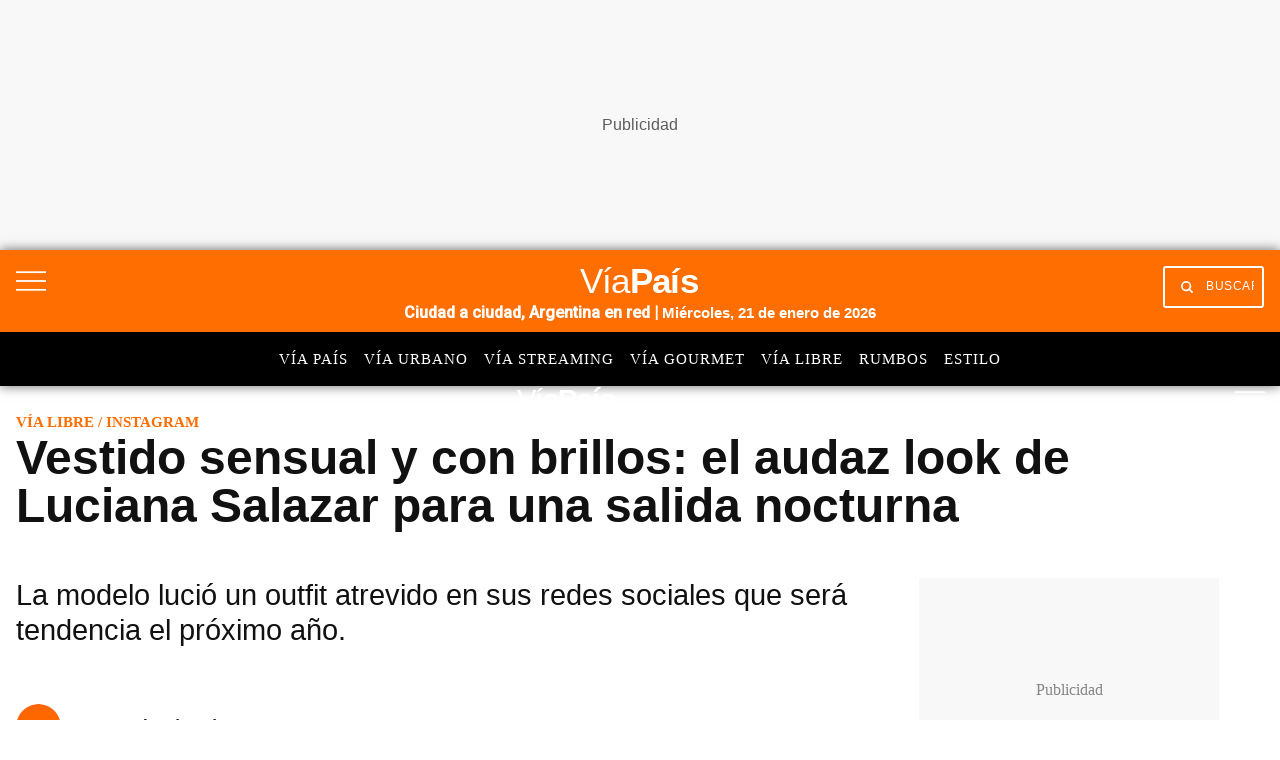

--- FILE ---
content_type: text/html; charset=utf-8
request_url: https://viapais.com.ar/via-libre/vestido-sensual-y-con-brillos-el-audaz-look-de-luciana-salazar-para-una-salida-nocturna/
body_size: 37171
content:
<!DOCTYPE html><html lang="es"><head><meta name="arc-env" content="grupoclarin"/><meta charSet="utf-8"/><title>Vestido sensual y con brillos: el audaz look de Luciana Salazar para una salida nocturna </title><link rel="icon" type="image/png" href="/images/icons/favicon.png"/><link rel="shortcut icon" type="image/png" href="/images/icons/favicon.png"/><meta name="viewport" content="width=device-width, initial-scale=1"/><link rel="preconnect" href="//fonts.gstatic.com" crossorigin="anonymous"/><link rel="dns-prefetch" href="https://fonts.gstatic.com" crossorigin="anonymous"/><link rel="preconnect" href="https://viapais.com.ar" crossorigin="true"/><link rel="preconnect" href="https://www.google-analytics.com"/><link rel="preconnect" href="https://www.googletagmanager.com"/><link rel="preconnect" href="https://www.googletagservices.com"/><link rel="preconnect" href="https://fonts.googleapis.com"/><link rel="preconnect" href="https://live.primis.tech"/><link rel="preconnect" href="https://c.amazon-adsystem.com"/><link rel="preconnect" href="https://s.go-mpulse.net"/><link rel="preconnect" href="https://cdn.viafoura.net"/><link rel="preconnect" href="https://fonts.gstatic.com"/><link rel="preconnect" href="https://adservice.google.com"/><link rel="preconnect" href="https://adservice.google.com.ar"/><link rel="preconnect" href="https://securepubads.g.doubleclick.net"/><link rel="preconnect" href="https://stats.g.doubleclick.net"/><link rel="preconnect" href="https://tpc.googlesyndication.com"/><link rel="preconnect" href="https://pagead2.googlesyndication.com"/><link rel="preconnect" href="https://player.vodgc.net"/><link rel="preconnect" href="https://graph.facebook.com"/><link rel="preconnect" href="https://connect.facebook.net"/><meta property="fb:pages" content="102321021200685"/><meta property="fb:app_id" content="1906892899540661"/><meta property="og:title" content="Vestido sensual y con brillos: el audaz look de Luciana Salazar para una salida nocturna  | Vía Libre"/><meta property="og:type" content="article"/><meta property="og:description" content="La modelo lució un outfit atrevido en sus redes sociales que será tendencia el próximo año."/><meta property="og:site_name" content="Vía País"/><meta property="og:url" content="https://viapais.com.ar/via-libre/vestido-sensual-y-con-brillos-el-audaz-look-de-luciana-salazar-para-una-salida-nocturna/"/><meta property="og:image" content="https://www.viapais.com.ar/resizer/v2/LW4OJHHVRZBPBO7F7ORVDG4WKA.jpg?smart=true&amp;auth=5afb0731862a4badb81639bdbf25f5b2e8be56002b83e62e51322b0850ef31bc&amp;width=1200&amp;height=630"/><meta name="csrf-param" content="_csrf"/><meta name="csrf-token" content=""/><meta name="twitter:title" content="Vestido sensual y con brillos: el audaz look de Luciana Salazar para una salida nocturna  | Vía Libre"/><meta name="twitter:description" content="La modelo lució un outfit atrevido en sus redes sociales que será tendencia el próximo año."/><meta name="twitter:site" content="@ViaPaisOk"/><meta name="twitter:card" content="summary_large_image"/><meta name="twitter:url" content="https://viapais.com.ar/via-libre/vestido-sensual-y-con-brillos-el-audaz-look-de-luciana-salazar-para-una-salida-nocturna/"/><meta name="twitter:image" content="https://www.viapais.com.ar/resizer/v2/LW4OJHHVRZBPBO7F7ORVDG4WKA.jpg?smart=true&amp;auth=5afb0731862a4badb81639bdbf25f5b2e8be56002b83e62e51322b0850ef31bc&amp;width=1200&amp;height=630"/><meta name="title" content="Vestido sensual y con brillos: el audaz look de Luciana Salazar para una salida nocturna  | Vía Libre"/><meta name="description" content="La modelo lució un outfit atrevido en sus redes sociales que será tendencia el próximo año."/><meta name="dc.title" content="Vestido sensual y con brillos: el audaz look de Luciana Salazar para una salida nocturna  | Vía Libre"/><meta name="robots" content="max-image-preview:large"/><meta name="deployment" content="2477"/><meta name="robots" content="index,follow,noodp"/><meta property="mrf:sections" content="Vía Libre"/><meta property="article:section" content="Vía Libre"/><meta name="theme-color" content="#3e5270"/><link rel="canonical" href="https://viapais.com.ar/via-libre/vestido-sensual-y-con-brillos-el-audaz-look-de-luciana-salazar-para-una-salida-nocturna/"/><link rel="alternate" type="application/rss+xml" title="Fuente RSS Vía País" href="https://viapais.com.ar/arc/outboundfeeds/rss/?outputType=xml"/><meta http-equiv="refresh" content="600"/><meta name="cXenseParse:pageclass" content="article"/><meta name="cXenseParse:recs:articleid" content="ZMQWQQ2DIBBMJEGFV4PENRIJ4U"/><meta name="cXenseParse:gcn-categories" content="Vía Libre"/><meta name="cXenseParse:recs:publishtime" content="2023-09-30T13:31:57-03:00"/><meta name="pubdate" content="2023-09-30T13:31:57-03:00"/><meta name="lastmod" content="2023-09-30T13:48:12-03:00"/><link rel="alternate" type="application/rss+xml" title="Fuente RSS Vía País Sección" href="https://viapais.com.ar/arc/outboundfeeds/rss/category/via-libre/?outputType=xml"/><link rel="dns-prefetch" href="https://www.googletagmanager.com"/><link rel="dns-prefetch" href="https://www.googletagservices.com"/><link rel="dns-prefetch" href="https://fonts.googleapis.com"/><link rel="dns-prefetch" href="https://live.primis.tech"/><link rel="dns-prefetch" href="https://s.go-mpulse.net"/><link rel="dns-prefetch" href="https://c.amazon-adsystem.com"/><link rel="dns-prefetch" href="https://cdn.viafoura.net"/><link rel="dns-prefetch" href="https://www.google-analytics.com"/><link rel="dns-prefetch" href="https://fonts.gstatic.com"/><link rel="dns-prefetch" href="https://graph.facebook.com"/><link rel="dns-prefetch" href="https://connect.facebook.net"/><link rel="dns-prefetch" href="https://dev.powerbeans-ai.com"/><link rel="dns-prefetch" href="//adservice.google.com.ar"/><link rel="dns-prefetch" href="//securepubads.g.doubleclick.net"/><link rel="dns-prefetch" href="https://stats.g.doubleclick.net"/><link rel="dns-prefetch" href="https://tpc.googlesyndication.com"/><link rel="dns-prefetch" href="https://adservice.google.com"/><link rel="dns-prefetch" href="https://pagead2.googlesyndication.com"/><link rel="dns-prefetch" href="https://player.vodgc.net"/><link rel="preconnect" href="//player.vodgc.net"/><link rel="dns-prefetch" href="//player.vodgc.net"/><link rel="preload" href="https://player.vodgc.net/dist/V3/genoa-player.min.js  " as="script"/><meta name="google-site-verification" content="KW67FuqKaHpvJBdFrk2SN3DkEil27ZM5aHnKoGBQEJ8"/><script type="application/ld+json">[{"@context":"https://schema.org","@type":"BreadcrumbList","itemListElement":[{"@type":"ListItem","position":1,"name":"Vía País","item":"https://viapais.com.ar"},{"@type":"ListItem","position":2,"name":"Vía Libre","item":"https://viapais.com.ar/via-libre"},{"@type":"ListItem","position":3,"name":"Instagram","item":"https://viapais.com.ar/temas/instagram"},{"@type":"ListItem","position":4,"name":"Vestido sensual y con brillos: el audaz look de Luciana Salazar para una salida nocturna ","item":"https://viapais.com.ar/via-libre/vestido-sensual-y-con-brillos-el-audaz-look-de-luciana-salazar-para-una-salida-nocturna/"}]}]</script><script type="application/ld+json">{
  "@context": "https://schema.org",
  "@type": "NewsArticle",
  "mainEntityOfPage": {
    "@type": "WebPage",
    "@id": "https://viapais.com.ar/via-libre/vestido-sensual-y-con-brillos-el-audaz-look-de-luciana-salazar-para-una-salida-nocturna/"
  },
  "headline": "Vestido sensual y con brillos: el audaz look de Luciana Salazar para una salida nocturna ",
  "image": [
    "https://www.viapais.com.ar/resizer/v2/LW4OJHHVRZBPBO7F7ORVDG4WKA.jpg?quality=75&smart=true&auth=5afb0731862a4badb81639bdbf25f5b2e8be56002b83e62e51322b0850ef31bc&width=1200&height=630"
  ],
  "datePublished": "2023-09-30T13:31:57.317-03:00",
  "dateModified": "2023-09-30T13:48:12.497-03:00",
  "articleSection": "Vía Libre",
  "author": {
    "@type": "Person",
    "name": "Redacción Vía País",
    "url": "https://viapais.com.ar/autor/redaccionviapais"
  },
  "publisher": {
    "@type": "Organization",
    "name": "Vía País",
    "logo": {
      "@type": "ImageObject",
      "url": "https://viapais.com.ar/pf/resources/via-pais/images/logo-viapais.svg?d=2477"
    }
  },
  "description": "La modelo lució un outfit atrevido en sus redes sociales que será tendencia el próximo año.",
  "isAccessibleForFree": false
}</script><script>dataLayer=[{"source":"web","articleId":"ZMQWQQ2DIBBMJEGFV4PENRIJ4U","section":"via-libre","sectionName":"Vía Libre","site":"Vía Libre","tags":"Instagram|Luciana Salazar|Tendencias|Moda","author":"Redacción Vía País","publishDate":"30-09-2023","pageType":"nota","articleType":"story","contentRestrictions":"metered","thumbnail":"https://www.viapais.com.ar/resizer/v2/LW4OJHHVRZBPBO7F7ORVDG4WKA.jpg?smart=true&auth=5afb0731862a4badb81639bdbf25f5b2e8be56002b83e62e51322b0850ef31bc&width=80&height=65","cd_autor":"Redacción Vía País","cd_notaId":"ZMQWQQ2DIBBMJEGFV4PENRIJ4U","cd_nsListaTags":"Instagram|Luciana Salazar|Tendencias|Moda","cd_nsSite":"via-libre","cd_paseFlujo":-2,"cd_thumbnail":"https://www.viapais.com.ar/resizer/v2/LW4OJHHVRZBPBO7F7ORVDG4WKA.jpg?smart=true&auth=5afb0731862a4badb81639bdbf25f5b2e8be56002b83e62e51322b0850ef31bc","cd_tipoPagina":"nota","cd_sections":"Vía Libre","cd_tituloNota":"Vestido sensual y con brillos: el audaz look de Luciana Salazar para una salida nocturna "}];</script><script>(function(w,d,s,l,i){w[l]=w[l]||[];w[l].push({'gtm.start':
        new Date().getTime(),event:'gtm.js'});var f=d.getElementsByTagName(s)[0],
        j=d.createElement(s),dl=l!='dataLayer'?'&l='+l:'';j.async=true;j.src=
        'https://www.googletagmanager.com/gtm.js?id='+i+dl;f.parentNode.insertBefore(j,f);
      })(window,document,'script','dataLayer','GTM-TV56GRQ');</script><script>var mrfTech = 0;!function(){"use strict";function e(e){var t=!(arguments.length>1&&void 0!==arguments[1])
              ||arguments[1],c=document.createElement("script");c.src=e,t?c.type="module":
              (c.async=!0,c.type="text/javascript",c.setAttribute("nomodule",""));
              var n=document.getElementsByTagName("script")[0];n.parentNode.insertBefore(c,n)}!function(t,c){
              !function(t,c,n){var a,o,r;n.accountId=c,null!==(a=t.marfeel)&&void 0!==a||(t.marfeel={}),null!==(o=(r=t.marfeel).cmd)
              &&void 0!==o||(r.cmd=[]),t.marfeel.config=n;var i="https://sdk.mrf.io/statics";
              e("".concat(i,"/marfeel-sdk.js?id=").concat(c),!0),e("".concat(i,"/marfeel-sdk.es5.js?id=").concat(c),!1)
              }(t,c,arguments.length>2&&void 0!==arguments[2]?arguments[2]:{})}(window,2783,{pageType: mrfTech} /*config*/)}()</script><link rel="preload" href="https://player.vodgc.net/dist/V3/genoa-player.min.js" as="script"/><link rel="manifest" href="/pf/resources/json/via-pais-manifest.json?d=2477"/><style>body{margin:0}img{max-width:100%}svg{max-height:100%}fieldset,input,select,textarea{box-sizing:border-box;font-family:inherit;font-size:1rem;margin-bottom:0;margin-top:0}label{vertical-align:middle}input[type=date],input[type=datetime-local],input[type=datetime],input[type=email],input[type=month],input[type=number],input[type=password],input[type=search],input[type=tel],input[type=text],input[type=time],input[type=url],input[type=week]{appearance:none;height:2.25rem;padding:.5rem;vertical-align:middle}select{line-height:1.75;padding:.5rem}select:not([multiple]){height:2.25rem;vertical-align:middle}textarea{line-height:1.75;padding:.5rem}table{border-collapse:separate;border-spacing:0;max-width:100%;width:100%}th{font-weight:700;text-align:left}td,th{line-height:inherit;padding:.25rem 1rem}th{vertical-align:bottom}td{vertical-align:top}body{font-size:100%;line-height:1.5}body,h1,h2,h3,h4,h5,h6{font-family:Roboto,Helvetica,sans-serif}h1,h2,h3,h4,h5,h6{font-weight:700;line-height:1.25;margin-bottom:.5em;margin-top:1em}dl,ol,p,ul{margin-bottom:1rem;margin-top:0}code,pre,samp{font-family:Source Code Pro,Consolas,monospace;font-size:inherit}pre{margin-bottom:1rem;margin-top:0;overflow-x:scroll}h1{font-size:2rem}h2{font-size:1.5rem}.h3,h3{font-size:1.25rem}h4{font-size:1rem}h5{font-size:.875rem}h6{font-size:.75rem}body{background-color:#fff;color:#111}a{color:#0074d9}a:hover{text-decoration:underline}code,pre{background-color:transparent;border-radius:3px}hr{border:0;border-bottom:1px solid rgba(0,0,0,.125)}.field{border:1px solid rgba(0,0,0,.125);border-radius:3px}.field.is-focused,.field:focus{border-color:#0074d9;box-shadow:0 0 0 2px rgba(0,116,217,.5);outline:none}.field.is-disabled,.field:disabled{background-color:rgba(0,0,0,.125);opacity:.5}.field.is-read-only,.field:read-only:not(select){background-color:rgba(0,0,0,.125)}.field.is-success{border-color:#2ecc40}.field.is-success.is-focused,.field.is-success:focus{box-shadow:0 0 0 2px rgba(46,204,64,.5)}.field.is-warning{border-color:#ffdc00}.field.is-warning.is-focused,.field.is-warning:focus{box-shadow:0 0 0 2px rgba(255,220,0,.5)}.field.is-error,.field:invalid{border-color:#ff4136}.field.is-error.is-focused,.field.is-error:focus,.field:invalid.is-focused,.field:invalid:focus{box-shadow:0 0 0 2px rgba(255,65,54,.5)}.table-light td,.table-light th{border-bottom:1px solid rgba(0,0,0,.125)}.table-light tr:last-child td{border-bottom:0}.btn{appearance:none;background-color:transparent;border:1px solid transparent;color:inherit;cursor:pointer;display:inline-block;font-family:inherit;font-size:inherit;font-weight:700;height:auto;line-height:1.125rem;margin:0;padding:.5rem 1rem;vertical-align:middle}.btn,.btn:hover{text-decoration:none}.btn:focus{border-color:rgba(0,0,0,.125);box-shadow:0 0 0 3px rgba(0,0,0,.25);outline:none}::-moz-focus-inner{border:0;padding:0}.btn-primary{background-color:#0074d9;border-radius:3px;color:#fff}.btn-primary:hover{box-shadow:inset 0 0 0 20rem rgba(0,0,0,.063)}.btn-primary:active{box-shadow:inset 0 0 0 20rem rgba(0,0,0,.125),inset 0 3px 4px 0 rgba(0,0,0,.25),0 0 1px rgba(0,0,0,.125)}.btn-primary.is-disabled,.btn-primary:disabled{opacity:.5}.btn-outline,.btn-outline:hover{border-color:currentcolor}.btn-outline{border-radius:3px}.btn-outline:hover{box-shadow:inset 0 0 0 20rem rgba(0,0,0,.063)}.btn-outline:active{box-shadow:inset 0 0 0 20rem rgba(0,0,0,.125),inset 0 3px 4px 0 rgba(0,0,0,.25),0 0 1px rgba(0,0,0,.125)}.btn-outline.is-disabled,.btn-outline:disabled{opacity:.5}.bold{font-weight:700}.regular{font-weight:400}.italic{font-style:italic}.caps{letter-spacing:.2em;text-transform:uppercase}.left-align{text-align:left}.center{text-align:center}.right-align{text-align:right}.justify{text-align:justify}.justify-center{-webkit-box-pack:center;-ms-flex-pack:center;justify-content:center}.nowrap{white-space:nowrap}.break-word{word-wrap:break-word}.truncate{max-width:100%;overflow:hidden;text-overflow:ellipsis;white-space:nowrap}.list-reset{list-style:none;padding-left:0}.inline{display:inline}.block{display:block}.inline-block{display:inline-block}.table{display:table}.table-cell{display:table-cell}.overflow-hidden{overflow:hidden}.overflow-scroll{overflow:scroll}.overflow-auto{overflow:auto}.clearfix:after,.clearfix:before{content:" ";display:table}.clearfix:after{clear:both}.left{float:left}.right{float:right}.fit{max-width:100%}.border-box{box-sizing:border-box}.align-baseline{vertical-align:baseline}.align-top{vertical-align:top}.align-middle{vertical-align:middle}.align-bottom{vertical-align:bottom}.m0{margin:0}.mt0{margin-top:0}.mr0{margin-right:0}.mb0{margin-bottom:0}.ml0{margin-left:0}.m1{margin:.5rem}.mt1{margin-top:.5rem}.mr1{margin-right:.5rem}.mb1{margin-bottom:.5rem}.ml1{margin-left:.5rem}.m2{margin:1rem}.mt2{margin-top:1rem}.mr2{margin-right:1rem}.mb2{margin-bottom:1rem}.ml2{margin-left:1rem}.m3{margin:2rem}.mt3{margin-top:2rem}.mr3{margin-right:2rem}.mb3{margin-bottom:2rem}.ml3{margin-left:2rem}.m4{margin:4rem}.mt4{margin-top:4rem}.mr4{margin-right:4rem}.mb4{margin-bottom:4rem}.ml4{margin-left:4rem}.mxn1{margin-left:-.5rem;margin-right:-.5rem}.mxn2{margin-left:-1rem;margin-right:-1rem}.mxn3{margin-left:-2rem;margin-right:-2rem}.mxn4{margin-left:-4rem;margin-right:-4rem}.mx-auto{margin-left:auto;margin-right:auto}.p0{padding:0}.p1{padding:.5rem}.py1{padding-bottom:.5rem;padding-top:.5rem}.px1{padding-left:.5rem;padding-right:.5rem}.p2{padding:1rem}.py2{padding-bottom:1rem;padding-top:1rem}.px2{padding-left:1rem;padding-right:1rem}.p3{padding:2rem}.py3{padding-bottom:2rem;padding-top:2rem}.px3{padding-left:2rem;padding-right:2rem}.p4{padding:4rem}.py4{padding-bottom:4rem;padding-top:4rem}.px4{padding-left:4rem;padding-right:4rem}.pr0{padding-right:0}.pl0{padding-left:0}.pt0{padding-top:0}.pb0{padding-bottom:0}.pb1{padding-bottom:.5rem}.pb2{padding-bottom:1rem}.pb3{padding-bottom:2rem}.pb4{padding-bottom:4rem}.pt1{padding-top:.5rem}.pt2{padding-top:1rem}.pt3{padding-top:2rem}.pt4{padding-top:4rem}.relative{position:relative}.absolute{position:absolute}.fixed{position:fixed}.top-0{top:0}.right-0{right:0}.bottom-0{bottom:0}.left-0{left:0}.z1{z-index:1}.z2{z-index:2}.z3{z-index:3}.z4{z-index:4}.lg-show,.md-show,.sm-show,.xs-show{display:none}@media(width >= 40em){.sm-show{display:block}}@media(width >= 52em){.md-show{display:block}}@media(width >= 64em){.lg-show{display:block}}@media(width >= 40em)and (width <= 52em){.sm-hide{display:none}}@media(width <= 40em){.xs-show{display:block}.xs-hide{display:none}}@media(width >= 52em){.md-hide{display:none}}@media(width >= 64em){.lg-hide{display:none}}.display-contents{display:contents}.display-none{display:none}.hide{height:1px;overflow:hidden;position:absolute;width:1px;clip:rect(1px,1px,1px,1px)}.col{float:left}.col,.col-right{box-sizing:border-box}.col-right{float:right}.col-1{width:8.33333%}.col-2{width:16.66667%}.col-3{width:25%}.col-4{width:33.33333%}.col-5{width:41.66667%}.col-6{width:50%}.col-7{width:58.33333%}.col-8{width:66.66667%}.col-9{width:75%}.col-10{width:83.33333%}.col-11{width:91.66667%}.col-12{width:100%}@media(width <= 39em){.pnr0{padding-right:0}.pnl0{padding-left:0}.pnx1{padding-left:.5rem;padding-right:.5rem}}@media(width >= 40em){.sm-col{box-sizing:border-box;float:left}.sm-col-right{box-sizing:border-box;float:right}.sm-col-1{width:8.33333%}.sm-col-2{width:16.66667%}.sm-col-3{width:25%}.sm-col-4{width:33.33333%}.sm-col-5{width:41.66667%}.sm-col-6{width:50%}.sm-col-7{width:58.33333%}.sm-col-8{width:66.66667%}.sm-col-9{width:75%}.sm-col-10{width:83.33333%}.sm-col-11{width:91.66667%}.sm-col-12{width:100%}}@media(width >= 52em){.md-col{box-sizing:border-box;float:left}.md-col-right{box-sizing:border-box;float:right}.md-col-1{width:8.33333%}.md-col-2{width:16.66667%}.md-col-3{width:25%}.md-col-4{width:33.33333%}.md-col-5{width:41.66667%}.md-col-6{width:50%}.md-col-7{width:58.33333%}.md-col-8{width:66.66667%}.md-col-9{width:75%}.md-col-10{width:83.33333%}.md-col-11{width:91.66667%}.md-col-12{width:100%}}@media(width >= 64em){.lg-col{box-sizing:border-box;float:left}.lg-col-right{box-sizing:border-box;float:right}.lg-col-1{width:8.33333%}.lg-col-2{width:16.66667%}.lg-col-3{width:25%}.lg-col-4{width:33.33333%}.lg-col-5{width:41.66667%}.lg-col-6{width:50%}.lg-col-7{width:58.33333%}.lg-col-8{width:66.66667%}.lg-col-9{width:75%}.lg-col-10{width:83.33333%}.lg-col-11{width:91.66667%}.lg-col-12{width:100%}}.flex{display:flex}.flex-column{-webkit-box-orient:vertical;-webkit-box-direction:normal;flex-direction:column}.flex-wrap{flex-wrap:wrap}.flex-center{-webkit-box-align:center;-ms-flex-align:center;align-items:center}.flex-baseline{-webkit-box-align:baseline;-ms-flex-align:baseline;align-items:baseline}.flex-stretch{-webkit-box-align:stretch;-ms-flex-align:stretch;align-items:stretch}.flex-start{-webkit-box-align:start;-ms-flex-align:start;align-items:flex-start}.flex-end{-webkit-box-align:end;-ms-flex-align:end;align-items:flex-end}.flex-justify{-webkit-box-pack:justify;-ms-flex-pack:justify;justify-content:space-between}.flex-auto{-webkit-box-flex:1;flex:1 1 auto}.flex-grow{-webkit-box-flex:1;flex:1 0 auto}.flex-none{-webkit-box-flex:0;flex:none}.flex-first{-webkit-box-ordinal-group:0;-ms-flex-order:-1;order:-1}.flex-last{-webkit-box-ordinal-group:100000;-ms-flex-order:99999;order:99999}@media(width >= 40em){.sm-flex{display:flex}}@media(width >= 52em){.md-flex{display:flex}}@media(width >= 64em){.lg-flex{display:flex}}.border{border:1px solid rgba(0,0,0,.125)}.border-top{border-top:1px solid rgba(0,0,0,.125)}.border-right{border-right:1px solid rgba(0,0,0,.125)}.border-bottom{border-bottom:1px solid rgba(0,0,0,.125)}.border-left{border-left:1px solid rgba(0,0,0,.125)}.border-none{border:0}.rounded{border-radius:3px}.circle{border-radius:50%}.rounded-top{border-radius:3px 3px 0 0}.rounded-right{border-radius:0 3px 3px 0}.rounded-bottom{border-radius:0 0 3px 3px}.rounded-left{border-radius:3px 0 0 3px}.not-rounded{border-radius:0}.black{color:#111}.gray{color:#aaa}.silver{color:#ddd}.white{color:#fff}.aqua{color:#7fdbff}.blue{color:#0074d9}.navy{color:#001f3f}.teal{color:#39cccc}.green{color:#2ecc40}.olive{color:#3d9970}.lime{color:#01ff70}.yellow{color:#ffdc00}.orange{color:#ff851b}.red{color:#ff4136}.fuchsia{color:#f012be}.purple{color:#b10dc9}.maroon{color:#85144b}.color-inherit{color:inherit}.muted{opacity:.5}.bg-black{background-color:#111}.bg-gray{background-color:#aaa}.bg-silver{background-color:#ddd}.bg-white{background-color:#fff}.bg-aqua{background-color:#7fdbff}.bg-blue{background-color:#0074d9}.bg-navy{background-color:#001f3f}.bg-teal{background-color:#39cccc}.bg-green{background-color:#2ecc40}.bg-olive{background-color:#3d9970}.bg-lime{background-color:#01ff70}.bg-yellow{background-color:#ffdc00}.bg-orange{background-color:#ff851b}.bg-red{background-color:#ff4136}.bg-fuchsia{background-color:#f012be}.bg-purple{background-color:#b10dc9}.bg-maroon{background-color:#85144b}.bg-darken-1{background-color:rgba(0,0,0,.063)}.bg-darken-2{background-color:rgba(0,0,0,.125)}.bg-darken-3{background-color:rgba(0,0,0,.25)}.bg-darken-4{background-color:rgba(0,0,0,.5)}.bg-lighten-1{background-color:rgba(0,0,0,.063)}.bg-lighten-2{background-color:rgba(0,0,0,.125)}.bg-lighten-3{background-color:rgba(0,0,0,.25)}.bg-lighten-4{background-color:rgba(0,0,0,.5)}a{color:var(--color-black);text-decoration:none}a.link{display:inline-block}a.link:hover{opacity:.8;text-decoration:none}a.link.white{color:var(--color-white)}@font-face{font-display:swap;font-family:Titilium Bold;font-style:normal;font-weight:400;src:url(/pf/resources/dist/fonts/96873993878c5e94.woff2?d=2477&mxId=00000000) format("woff2")}@font-face{font-display:swap;font-family:Titilium Regular;font-style:normal;font-weight:400;src:url(/pf/resources/dist/fonts/f0c533a17387ee49.woff2?d=2477&mxId=00000000) format("woff2")}@font-face{font-display:swap;font-family:PT Sans Regular;font-style:normal;font-weight:400;src:url(/pf/resources/dist/fonts/9585da7aa08dd128.woff2?d=2477&mxId=00000000) format("woff2")}@font-face{font-display:swap;font-family:PT Sans Italic;font-style:normal;font-weight:400;src:url(/pf/resources/dist/fonts/bb51baf31adec8e6.woff2?d=2477&mxId=00000000) format("woff2")}@font-face{font-display:swap;font-family:PT Sans Bold Italic;font-style:normal;font-weight:400;src:url(/pf/resources/dist/fonts/32331f089642f543.woff2?d=2477&mxId=00000000) format("woff2")}@font-face{font-display:swap;font-family:Material Icons;font-style:normal;font-weight:400;src:url(https://fonts.gstatic.com/s/materialicons/v83/flUhRq6tzZclQEJ-Vdg-IuiaDsNc.woff2) format("woff2")}.lazyload{opacity:0}.lazyload.block:before{display:none}.lazyloading{opacity:.5;transition:opacity .3s}.lazyloaded{opacity:1;transition:opacity .3s}.flex-gap-1{margin:-.5rem 0 0 -.5rem;width:calc(100% + .5rem)}.flex-gap-1>*>*{height:calc(100% - .5rem);margin:.5rem 0 0 .5rem;width:calc(100% - .5rem)}.flex-gap-2{margin:-1rem 0 0 -1rem;width:calc(100% + 1rem)}.flex-gap-2>*>*{height:calc(100% - 1rem);margin:1rem 0 0 1rem;width:calc(100% - 1rem)}.flex-gap-3{margin:-1.5rem 0 0 -1.5rem;width:calc(100% + 1.5rem)}.flex-gap-3>*>*{height:calc(100% - 1.5rem);margin:1.5rem 0 0 1.5rem;width:calc(100% - 1.5rem)}.flex-gap-4{margin:-2rem 0 0 -2rem;width:calc(100% + 2rem)}.flex-gap-4>*>*{height:calc(100% - 2rem);margin:2rem 0 0 2rem;width:calc(100% - 2rem)}.my1_5{margin-bottom:1.5rem;margin-top:1.5rem}.mx1_5{margin-left:1.5rem;margin-right:1.5rem}.mt1_5{margin-top:1.5rem}.mb1_5{margin-bottom:1.5rem}.ml1_5{margin-left:1.5rem}.mr1_5{margin-right:1.5rem}.flex-grow-1{flex-grow:1}.story-layout{display:grid;grid-template:auto/minmax(0,1fr);grid-template-areas:"top-section" "story-title" "story-header" "aside-left" "story-content" "aside-right" "bottom-section";margin:0 auto;max-width:83rem}.story-layout .top-section{grid-area:top-section}.story-layout .story-title{grid-area:story-title}.story-layout .story-header{grid-area:story-header}.story-layout .aside-right{grid-area:aside-right}.story-layout .aside-left{grid-area:aside-left}.story-layout .story-content{grid-area:story-content}.story-layout .bottom-section{grid-area:bottom-section}@media(min-width:52em){.story-layout{grid-template-areas:"top-section      top-section       top-section" "story-title      story-title       story-title" "story-header     story-header      aside-right" "aside-left       story-content     aside-right" ".                .                 ." "bottom-section   bottom-section    bottom-section";grid-template-columns:100px minmax(0,1fr) 316px}}.main-right-rail>div:first-child{flex-wrap:wrap;padding:0}@media(min-width:64em){.main-right-rail>div:first-child{flex-wrap:nowrap;padding-right:1rem}.main-right-rail>div:first-child>.main-content{flex:1;min-width:0}}.main-right-rail>div:first-child .sticky{top:80px}.main-right-rail>div:first-child .statistics{padding:3rem 1rem 0}.main-right-rail>div:first-child .statistics .content{padding-top:2rem}.main-right-rail>div:first-child .statistics .tabs ul{display:flex;list-style:none}.main-right-rail>div:first-child .statistics .tabs ul a li{font-family:var(--font-titilimRegular);font-size:var(--font-size-2);letter-spacing:1px;padding-right:1rem;text-transform:uppercase}.main-right-rail>div:first-child .statistics .tabs ul a li.active{border-bottom:4px solid var(--color-mundo-d);padding-bottom:.75rem}.main-right-rail>div:first-child .statistics .statistics-selector{padding:2rem 0}.main-right-rail>div:first-child .statistics .statistics-selector .carousel{position:relative;scroll-behavior:smooth;scrollbar-width:none}.main-right-rail>div:first-child .statistics .statistics-selector .carousel::-webkit-scrollbar{display:none}.main-right-rail>div:first-child .statistics .statistics-selector .carousel a li{font-family:var(--font-titilimRegular);font-size:var(--font-size-2);letter-spacing:1px;padding-right:1rem}.main-right-rail>div:first-child .statistics .statistics-selector .carousel a li .title{color:var(--color-mundo-d);padding-bottom:.5rem}.main-right-rail>div:first-child .statistics .statistics-selector .carousel a li .subtitle{padding-bottom:.5rem}.main-right-rail>div:first-child .statistics .statistics-selector .carousel button{background:var(--color-white);border:none;height:2.3rem}.main-right-rail>div:first-child .statistics .statistics-selector .carousel button i{color:var(--color-grey-3)}.main-right-rail>div:first-child .statistics .statistics-selector .carousel #statistics-scrollbutton-right{position:absolute;right:0;z-index:1}.main-right-rail>div:first-child .statistics .statistics-selector .carousel #statistics-scrollbutton-left{left:0;position:absolute;z-index:1}@media(min-width:64em){.main-right-rail aside{max-width:300px}}.main-right-rail aside .banner{padding-bottom:2rem;position:relative}@media(max-width:1023px){.main-right-rail aside .banner{margin:0 auto;padding-bottom:0;padding-top:1.5rem}}.main-right-rail .cover-day .edition-search-field{padding:1rem .5rem}@media(max-width:40em){.main-right-rail .cover-day .edition-search-field{display:flex;flex-direction:column}.main-right-rail .cover-day .edition-search-field .btn-edition-search{padding-left:0;padding-top:1rem}.main-right-rail .cover-day .edition-search-field .edition-input-field{padding-right:2rem;width:100%}}.main-right-rail .cover-day .edition-search-field .btn-primary{background:var(--color-primary);border:none;border-radius:3px;color:var(--color-white);cursor:pointer;font-family:var(--font-titiliumRegular);font-size:10.5px;padding:1rem;text-transform:uppercase}.main-right-rail .cover-day .edition-search-field .field{font-family:var(--font-titilimRegular);font-size:16px;letter-spacing:0;padding:.5rem}.main-right-rail .cover-day img{height:auto;width:100%}.main-right-rail .main-category{padding-top:.5rem}@media(max-width:40em){.main-right-rail .main-category{padding-top:2rem}}.main-right-rail .main-category ul{list-style:none}.main-right-rail .main-category ul .main-category_title{padding-bottom:1rem}.main-right-rail .main-category ul .main-category_title a{font-family:var(--font-titiliumBold)}.main-right-rail .main-category ul .border-bottom{border-bottom:1px solid var(--color-grey-1);padding:1rem 0}.main-right-rail .main-category ul .border-bottom a{font-family:var(--font-titilimRegular)}.service-block-cards{padding-top:3rem}@media(min-width:52em){.service-block-cards{padding-top:4.5rem}}@media(min-width:64em){.service-block-cards .services-block{border-bottom:1px solid var(--color-grey-1);flex-wrap:nowrap;padding-bottom:1.5rem}}.service-block-cards .services-blocks-card{border-right:1px solid var(--color-grey-1)}@media(max-width:1023px){.service-block-cards .services-blocks-card{border-bottom:1px solid var(--color-grey-1);border-right:none;padding:0}}@media(min-width:64em){.service-block-cards .services-blocks-card:last-child{border-right:none}}.service-block-cards .services-blocks-card .service-content{align-items:center;display:inline-flex;padding:2rem 0;width:100%}@media(min-width:64em){.service-block-cards .services-blocks-card .service-content{justify-content:space-around}}.service-block-cards .services-blocks-card .service-content h4{font-size:var(--font-size-3p)}.service-block-cards .services-blocks-card .service-content .button{background:var(--color-primary);color:var(--color-white);margin-left:auto;padding:.75rem 2.5rem .75rem 1.5rem;position:relative}@media(min-width:64em){.service-block-cards .services-blocks-card .service-content .button{margin-left:unset}}.service-block-cards .services-blocks-card .service-content .button span{font-size:10.5px}.service-block-cards .services-blocks-card .service-content .button span:after{background:url(/pf/resources/dist/images/504e8226e66ba8e2.svg?d=2477&mxId=00000000) 50% no-repeat;background-size:13px;bottom:.75rem;content:"";height:13px;left:4.7rem;position:absolute;right:0;width:13px}.service-block-cards .block-title span{margin:0 0 -4px;padding-bottom:10px}.multimedia{margin-top:3rem}@media(min-width:52em){.multimedia{margin-top:4.5rem}}.multimedia .first-container{position:relative}.multimedia .first-container:before{background:#2b2e31;bottom:0;content:"";height:100%;left:0;position:absolute;width:100vw;z-index:0}@media(width >= 83rem){.multimedia .first-container:before{left:calc(41.5rem - 50vw)}}.multimedia .main-content .photo-block-cards{padding-top:2rem;position:relative}@media(max-width:1023px){.multimedia .main-content .photo-block-cards{padding-top:0}.multimedia .main-content .photo-block-cards .photo-bkg{padding-left:0;padding-right:0}}.multimedia .main-content .photo-block-cards .main-card .article-inner .article-image{position:relative}.multimedia .main-content .photo-block-cards .main-card .article-inner .article-image:after{background-color:var(--color-black);content:"";display:block;height:100%;opacity:.4;position:absolute;top:0;width:100%}.multimedia .main-content .photo-block-cards .block-title{border-bottom:none;left:4rem;position:absolute;text-shadow:0 1px 6px rgba(0,0,0,.584);top:4rem;z-index:1}@media(max-width:1023px){.multimedia .main-content .photo-block-cards .block-title{left:1rem;top:1rem}}.multimedia .main-content .photo-block-cards .block-title span{border-bottom:none;color:var(--color-white)}.multimedia .main-content .photo-block-cards .article-content{bottom:2rem;left:3rem;padding-right:3rem;position:absolute;z-index:1}@media(max-width:1023px){.multimedia .main-content .photo-block-cards .article-content{bottom:1rem;left:1rem}}.multimedia .main-content .photo-block-cards .article-content h3{display:none}.multimedia .main-content .photo-block-cards .article-content h2{padding-bottom:1rem}@media(max-width:832px){.multimedia .main-content .photo-block-cards .article-content h2{font-size:var(--font-size-4);padding-bottom:.5rem}}.multimedia .main-content .photo-block-cards .article-content h2 a{color:var(--color-white)}.multimedia .main-content .photo-block-cards .article-content .article-author a,.multimedia .main-content .photo-block-cards .article-content .article-author span,.multimedia .main-content .photo-block-cards .article-content .article-author:after,.multimedia .main-content .photo-block-cards .article-content .date{color:var(--color-white);text-shadow:0 1px 6px rgba(0,0,0,.584)}.multimedia aside .video-block-cards{padding-top:1rem}.multimedia aside .video-block-cards .block-title{border-bottom:4px solid var(--color-grey-3);z-index:1}.multimedia aside .video-block-cards .block-title span{border-bottom:4px solid var(--color-white);color:var(--color-white);margin:0 0 -4px;padding-bottom:8px}.multimedia aside .video-block-cards .main-card article .article-inner .article-image{padding-top:1rem}.multimedia aside .video-block-cards .main-card article .article-inner .article-content h3{display:none}.multimedia aside .video-block-cards .main-card article .article-inner .article-content h2{font-size:var(--font-size-4);line-height:23px;padding:.5rem 0}.multimedia aside .video-block-cards .main-card article .article-inner .article-content .article-author a,.multimedia aside .video-block-cards .main-card article .article-inner .article-content .article-author span,.multimedia aside .video-block-cards .main-card article .article-inner .article-content .article-author:after,.multimedia aside .video-block-cards .main-card article .article-inner .article-content .date,.multimedia aside .video-block-cards .main-card article .article-inner .article-content h2 a{color:var(--color-white)}.multimedia aside .video-block-cards .secondary-cards{padding:1rem 0 3rem}.multimedia aside .video-block-cards .secondary-cards .secondary:first-child .article{border-top:1px solid var(--color-grey-3)}.multimedia aside .video-block-cards .secondary-cards .secondary:first-child .article .article-inner{padding-top:1rem}.multimedia aside .video-block-cards .secondary-cards .secondary .article{border-bottom:1px solid var(--color-grey-3)}.multimedia aside .video-block-cards .secondary-cards .secondary .article .article-inner{display:flex;flex-wrap:nowrap}.multimedia aside .video-block-cards .secondary-cards .secondary .article .article-inner .article-image{height:auto;padding-bottom:1rem;position:relative;width:50%}.multimedia aside .video-block-cards .secondary-cards .secondary .article .article-inner .article-image a img{height:auto;width:100%}.multimedia aside .video-block-cards .secondary-cards .secondary .article .article-inner .article-author{display:none}.multimedia aside .video-block-cards .secondary-cards .secondary .article .article-inner .article-content,.multimedia aside .video-block-cards .secondary-cards .secondary .article .article-inner .premium-article-card .article-content{padding:0 0 1rem 1rem;width:50%}.multimedia aside .video-block-cards .secondary-cards .secondary .article .article-inner .article-content h2{font-family:var(--font-titiliumBold);font-size:var(--font-size-2);line-height:18px}.multimedia aside .video-block-cards .secondary-cards .secondary .article .article-inner .article-content h2 a{color:var(--color-white)}.multimedia aside .video-block-cards .secondary-cards .secondary .article .article-inner .article-content .article-author,.multimedia aside .video-block-cards .secondary-cards .secondary .article .article-inner .article-content .date,.multimedia aside .video-block-cards .secondary-cards .secondary .article .article-inner .article-content h3{display:none}@media(max-width:639px){.subsection .main-right-rail{padding-top:1rem}}*{margin:0;padding:0}html{scroll-behavior:smooth}body{overflow-x:hidden}hr{background-color:var(--color-grey-1);border:none;color:var(--color-grey-1);height:1px}.section-title-tag{font-size:15px}h4{font-family:var(--font-titiliumBold);font-size:var(--font-size-4);letter-spacing:0}@media(max-width:52em){h4{font-size:var(--font-size-3)}}.ajuste-1440{margin:0 auto;max-width:81rem}.ajuste-1440-cards{margin:0 auto;max-width:83rem}.button,.button-container .button-more{cursor:pointer;font-family:var(--font-titiliumRegular);font-size:10.5px;padding:.75rem 1rem}.button-container .button-more{background:var(--color-primary);border:none;border-radius:3px;color:var(--color-white);justify-content:center}.video-16by9{padding:0 0 56.25%;position:relative;width:100%}.video-16by9 iframe{border:0;height:100%;left:0;min-height:100%;min-width:100%;padding:0;position:absolute;top:0;width:100%}.ver-mas{justify-content:flex-start;margin-left:.15rem;padding-bottom:0}.ver-mas .btn-not-bkg{background:none;color:var(--color-primary);font-size:var(--font-size-1);padding:.75rem 0;position:relative}.ver-mas .btn-not-bkg span:after{background:url(/pf/resources/dist/images/504e8226e66ba8e2.svg?d=2477&mxId=00000000) 50% no-repeat;background-size:15px;bottom:.75rem;content:"";height:15px;left:unset;padding-left:1rem;position:absolute;right:unset;width:15px}.shadow-border{border-bottom:4px solid var(--color-primary);box-shadow:0 0 5px 0 rgba(0,0,0,.2)}.main-border-bottom .main-card{padding-bottom:1rem}.main-border-bottom .main-card:last-child{padding-bottom:0}.main-border-bottom .main-card .article .article-inner{padding:0}@media(min-width:40em){.main-border-bottom .main-card .article .article-inner{display:flex}}.main-border-bottom .main-card .article .article-inner .article-content{overflow:hidden;padding:1rem}.main-border-bottom .main-card .article .article-inner .article-content .article-title{padding-bottom:1rem}.main-border-bottom .main-card .article .article-inner .article-content .article-section{padding-bottom:.5rem}.main-border-bottom .main-card .article .article-inner .article-content p{display:none}@media(min-width:40em){.main-border-bottom .main-card .article .article-inner .article-content{width:50%}.main-border-bottom .main-card .article .article-inner .article-content p{display:block}.main-border-bottom .main-card .article .article-inner .article-image{margin:0;width:50%}.main-border-bottom .main-card .article .article-inner .article-image img{min-height:100%;object-fit:cover}}.sticky{position:sticky;top:185px}.ccard .opinion .article-icon img{display:none}.ccard .article{box-shadow:0 0 6px rgba(0,0,0,.161)}.ccard .article .article-inner{position:relative}.ccard .article .article-author,.ccard .article .date{display:none}.ccard .article h1{display:inline;font-family:var(--font-titiliumBold);font-size:var(--font-size-6)}@media(min-width:52em){.ccard .article h1{font-size:var(--font-size-8)}}.ccard .article p{color:var(--color-grey-2);font-family:var(--font-PtSansItalic);font-size:var(--font-size-3)}.main-card .article-inner .article-image img{height:auto;width:100%}.main-card h3{display:block;font-family:var(--font-PtSansBItalic);font-size:var(--font-size-4);letter-spacing:0;margin:0}@media(min-width:52em){.main-card h3{font-size:var(--font-size-5);letter-spacing:0}}.main-card h3 a{color:var(--color-primary)}.main-card h2{display:inline;font-family:var(--font-titiliumBold);font-size:var(--font-size-4);letter-spacing:0}@media(min-width:52em){.main-card h2{font-size:var(--font-size-4);letter-spacing:0}}.secondary .article{border-bottom:1px solid var(--color-grey-1)}.secondary .article .article-inner .article-content{line-height:1.3;padding:1rem .5rem}.secondary .article .article-inner .article-section{display:block;font-family:var(--font-PtSansBItalic);font-size:var(--font-size-3);letter-spacing:0;padding-bottom:0}@media(min-width:52em){.secondary .article .article-inner .article-section{font-size:var(--font-size-3);letter-spacing:0}}.secondary .article .article-inner .article-section a{color:var(--color-primary);display:inline;margin-right:.5rem}.secondary .article .article-inner .article-title{display:inline;font-family:var(--font-titiliumBold);font-size:var(--font-size-4);letter-spacing:0;line-height:23px}@media(min-width:52em){.secondary .article .article-inner .article-title{font-size:var(--font-size-4)}}.secondary .article .article-inner .article-section{margin:0}.secondary .article .article-inner .article-icon{display:none}.secondary .article .article-inner .article-image img{height:auto;width:100%}.right-banner-container{display:flex;flex-wrap:wrap}@media(min-width:52em){.right-banner-container{flex-wrap:nowrap}}.right-banner-container .flex-column{padding-bottom:1rem;padding-right:0}@media(min-width:52em){.right-banner-container .flex-column{padding-right:1rem}}.right-banner-container .secondary .article-title{line-height:18px;padding-bottom:1rem}@media(min-width:52em){.right-banner-container .secondary .article-title{line-height:23px}}.right-banner-container .banner{background:hsla(0,0%,90%,.3);margin:0 auto;max-height:600px;overflow:hidden;position:relative}.right-banner-container .banner:before{color:var(--color-grey-3);content:"Publicidad";display:flex;font-family:var(--font-titiliumRegular);height:auto;justify-content:center;position:absolute;top:40%;width:100%;z-index:-1}.banner.sticky{position:sticky}.banner-top{align-items:center;background:hsla(0,0%,90%,.3);display:flex;height:250px;justify-content:center;margin:0 auto;max-width:81rem;min-height:100px;overflow:hidden;position:relative}@media(max-width:832px){.banner-top{height:100px}}.banner-top:before{color:var(--color-grey-3);content:"Publicidad";display:flex;font-family:var(--font-titiliumRegular);height:auto;justify-content:center;position:absolute;width:100%;z-index:-1}.banner-inner{display:flex}.banner-inner,.banner-middle{overflow:hidden;text-align:center}.banner-middle{margin-top:1.5rem}aside .banner-inner{position:relative}@media(max-width:832px){aside .banner-inner{padding-bottom:0;padding-top:1.5rem}}.block-title{font-family:var(--font-titiliumBold);font-size:var(--font-size-3p);letter-spacing:0;margin-bottom:2rem;position:relative;text-transform:uppercase}.block-title:before{border-bottom:4px solid var(--color-primary);content:"";height:2px;position:absolute;top:30px;width:100%}@media(min-width:52em){.block-title{font-size:var(--font-size-4);letter-spacing:0}}.block-title a span{background-color:var(--color-white);padding-right:1rem;position:absolute}.small-card .article .article-inner{display:flex;flex-wrap:nowrap}@media(min-width:52em){.small-card .article .article-inner{flex-wrap:wrap}}.small-card .article .article-inner .article-content h2{font-family:var(--font-titiliumBold);font-size:var(--font-size-3);line-height:18px}@media(min-width:52em){.small-card .article .article-inner .article-content h2{font-size:var(--font-size-4);line-height:23px}}.small-card .article .article-inner .article-content .article-author{padding-top:.5rem}.small-card .article .article-inner .article-image{padding-bottom:1rem;position:relative;width:50%}@media(min-width:52em){.small-card .article .article-inner .article-image{margin:0;padding-bottom:0;width:100%}}.small-card .article .article-inner .article-content{padding:10px 10px 1rem 1rem;width:50%}@media(min-width:52em){.small-card .article .article-inner .article-content{padding:1rem .5rem;width:100%}}.flex-nowrap{flex-wrap:"nowrap"}.align-items-center{align-items:center}.article .article-inner .article-content .article-title span{color:var(--color-primary)}:root{--color-primary:#ff6e00;--color-secondary:#000;--color-white:#fff;--color-yellow:#ff0;--color-grey-1:#e6e6e6;--color-grey-2:#2a2a2a;--color-grey-3:#5d5d5d;--color-vocesquesuman:linear-gradient(170deg,#44dacb,#1e8dde 46%,#0d6ae6);--font-weight-100:100;--font-weight-500:500;--font-weight-600:600;--font-size-1m:0.65em;--font-size-1:0.8em;--font-size-2:0.94em;--font-size-3:1em;--font-size-3p:1.15em;--font-size-4:1.3em;--font-size-5:1.5em;--font-size-5p:1.6em;--font-size-6:1.8em;--font-size-7:2em;--font-size-8:2.5em;--font-size-9:3em;--space-1:0.5em;--space-2:1em;--space-3:1.5em;--space-4:2em;--font-titiliumBold:"Titilium Bold",sans-serif;--font-titiliumRegular:"Titilium Regular",sans-serif;--font-PtSansRegular:"PT Sans Regular";--font-PtSansItalic:"PT Sans Italic";--font-PtSansBItalic:"PT Sans Bold Italic";--font-MaterialIcons:"Material Icons"}.header-via{background:var(--color-primary);box-shadow:0 0 11px 0 rgba(0,0,0,.6);min-height:50px;padding:1em;position:sticky;top:0;z-index:1000}@media(min-width:40em){.header-via{min-height:68px;padding:0}}.header-via .via-slogan{color:var(--color-white);font-size:var(--font-size-2);font-weight:700;margin-left:0;margin-top:0}@media(min-width:40em){.header-via .via-slogan{font-size:var(--font-size-3)}}.header-via .via-nav{background-color:var(--color-secondary);color:var(--color-white);height:54px;margin-top:1.5em}.header-via .menu,.header-via .menuSide{z-index:10}.header-via .menu #user-profile.logged,.header-via .menu #user-profile.logged a,.header-via .menuSide #user-profile.logged,.header-via .menuSide #user-profile.logged a{align-items:center;display:flex}.header-via .menu #user-profile.logged a .avatar,.header-via .menuSide #user-profile.logged a .avatar{background-color:var(--color-grey-3);border-radius:50%;min-height:32px;width:32px}.header-via .menu #user-profile.logged a .bold,.header-via .menuSide #user-profile.logged a .bold{cursor:pointer;font-family:var(--font-titiliumBold);font-size:9px;font-weight:400;letter-spacing:.6px;padding:.75rem .3rem;text-transform:uppercase}.header-via .menu #user-profile.logged .logout-btn,.header-via .menuSide #user-profile.logged .logout-btn{color:transparent;cursor:pointer;padding:.75rem;position:relative}.header-via .menu #user-profile.logged .logout-btn:before,.header-via .menuSide #user-profile.logged .logout-btn:before{background:url(/pf/resources/dist/images/8e77d090ce7dd081.svg?d=2477&mxId=00000000) no-repeat;background-size:contain;content:"";height:10px;margin-left:0;position:absolute;width:10px;z-index:1}.header-via .menu .logged-subscriber,.header-via .menuSide .logged-subscriber{align-items:center;display:flex;position:relative}.header-via .menu .logged-subscriber:before,.header-via .menuSide .logged-subscriber:before{background:url(/pf/resources/dist/images/cb44c8d874b0b98f.svg?d=2477&mxId=00000000) no-repeat;background-size:14px;content:"";height:14px;margin-left:-.5rem;position:absolute;width:14px;z-index:1}.header-via .menu .logged-subscriber span,.header-via .menuSide .logged-subscriber span{font-size:9px;margin-left:.7rem;white-space:nowrap}.header-via .menu-mobile{display:flex;flex-direction:row-reverse;min-height:36px}.header-via .menu-mobile .button-suscript{margin-left:.3rem}.header-via .menu-mobile #user-profile-mobile.logged,.header-via .menu-mobile #user-profile-mobile.logged a{align-items:center;display:flex}.header-via .menu-mobile #user-profile-mobile.logged a .avatar{background-color:var(--color-grey-3);border-radius:50%;margin-right:.3rem;min-height:36px;width:36px}.header-via .header-separator{margin:1rem 0 0}.header-via nav{padding-top:1rem}.header-via .section-navigation .section-logo{background:none;content:"";height:2.3rem;margin-right:1rem;width:9.3rem;z-index:1}.header-via .section-navigation .main-menu{background:var(--color-secondary)}.header-via .cover{padding-top:0}.header-via .cover:before{background:var(--color-primary);content:"";height:100%;left:0;position:absolute;top:0;width:100%;z-index:0}@media(width >= 83rem){.header-via .cover:before{left:calc(41.5rem - 50vw);width:100vw}}.header-via .cover .section-headline .section-title:before{background:var(--color-primary);content:"";height:55px;left:0;position:absolute;top:57px;width:100%;z-index:0}@media(min-width:40em){.header-via .cover .section-headline .section-title:before{height:70px}}@media(min-width:52em){.header-via .cover .section-headline .section-title:before{top:187px}}.header-via .cover .section-headline .section-title h1{color:var(--color-white);font-family:var(--font-titiliumBold);font-size:var(--font-size-3p);position:relative;text-align:center;text-transform:uppercase}@media(min-width:40em){.header-via .cover .section-headline .section-title h1{font-size:var(--font-size-8)}}.header-via .cover.section-navigation .section-logo{background:none 0 no-repeat}.header-via .cover.section-navigation .scrollbutton#scrollbutton-left{background:var(--color-primary);cursor:pointer}.header-via .cover.section-navigation .scrollbutton#scrollbutton-left i{color:var(--color-white)}.header-via .cover.section-navigation .scrollbutton#scrollbutton-right{background:var(--color-primary);cursor:pointer}.header-via .cover.section-navigation .scrollbutton#scrollbutton-right i{color:var(--color-white)}.header-via .cover .menu-line{justify-content:flex-start;margin-top:.3rem;padding-bottom:1rem;padding-top:1.4rem;z-index:1}.header-via .cover .menu-line li{color:var(--color-primary)}.header-via .cover .menu-line li.active,.header-via .cover .menu-line li:active,.header-via .cover .menu-line li:focus,.header-via .cover .menu-line li:visited{border-bottom:4px solid var(--color-primary)}.burger{background:transparent;border:none}.burger span{font-family:var(--font-titiliumBold);font-size:12px}.burger#burger2{padding:0 15px 0 0}.button-in{background:none;border:none}.button-suscript{background:var(--color-suscription);border:none}.button-search{background:var(--color-primary);border:2px solid var(--color-white);color:var(--color-white)}.button-search ::placeholder{color:var(--color-white);opacity:1}.button-search span{vertical-align:middle}.button-search .search-search,.button-search span{font-family:var(--font-titiliumBold);font-size:12px;letter-spacing:.6px}.button-search .search-search{background:none;font-weight:700;width:4rem}.button-search.button-main-search .button{background:none;border:none;padding-right:5px}.button-search .search-input{background:none;border:none;color:var(--color-white);font-family:var(--font-titiliumBold);font-size:12px;letter-spacing:.6px;transition:width .5s ease-in-out;width:4rem}.button-search .search-input::placeholder,.button-search .search-input:focus,.button-search .search-input:focus-visible,.button-search .search-input:hover{color:var(--color-white);outline:none;width:8rem}.button-search .search-input::-input-placeholder,.button-search .search-input::placeholder{color:var(--color-white);opacity:1}.main-menu{position:relative}.main-menu.flex{justify-content:center}.menu-logo{align-items:baseline;left:0;position:absolute;right:0;width:max-content}@media(min-width:40em){.menu-logo{margin-left:auto;margin-right:auto}}.menu-logo img{margin:0}@media(min-width:40em){.menu-logo img{margin:0 auto}}.lv-menu{background:var(--color-primary);border:none}.lv-menu span{font-family:var(--font-PtSansRegular);font-size:12px;letter-spacing:.6px;vertical-align:middle}.suscription-header{background:var(--color-black)}.suscription-header .close{padding:.2rem}.suscription-header .button-suscript{padding:.5rem .75rem}.suscription-header .suscript-title{color:var(--color-white);font-family:var(--font-PtSansBItalic);font-size:12px;letter-spacing:.6px;text-align:center}.close{background:none;border:none}.main-navigation,.section-navigation{position:relative}.main-navigation .scrollbutton,.section-navigation .scrollbutton{border:none;bottom:-25px;cursor:pointer;height:38px;position:absolute;top:7px;width:35px;z-index:2}.main-navigation .scrollbutton:focus,.section-navigation .scrollbutton:focus{outline:0}.main-navigation .scrollbutton#scrollbutton-left,.section-navigation .scrollbutton#scrollbutton-left{background:--color-black;box-shadow:12px 0 6px -10px rgba(0,0,0,.3);left:9px}.main-navigation .scrollbutton#scrollbutton-left i,.section-navigation .scrollbutton#scrollbutton-left i{position:relative}.main-navigation .scrollbutton#scrollbutton-left i:before,.section-navigation .scrollbutton#scrollbutton-left i:before{background:url(/pf/resources/dist/images/5b9140a2581c0262.svg?d=2477&mxId=00000000) no-repeat;background-size:contain;content:"";height:12px;opacity:.6;position:absolute;right:0;top:-.5rem;width:12px}.main-navigation .scrollbutton#scrollbutton-right,.section-navigation .scrollbutton#scrollbutton-right{background:--color-black;box-shadow:-12px 0 6px -10px rgba(0,0,0,.3);right:9px}.main-navigation .scrollbutton#scrollbutton-right i,.section-navigation .scrollbutton#scrollbutton-right i{position:relative}.main-navigation .scrollbutton#scrollbutton-right i:before,.section-navigation .scrollbutton#scrollbutton-right i:before{background:url(/pf/resources/dist/images/e7c5545fbe411bf6.svg?d=2477&mxId=00000000) no-repeat;background-size:contain;content:"";height:12px;opacity:.6;position:absolute;top:-.5rem;width:12px}.section-navigation .scrollbutton{bottom:1px}.section-navigation .scrollbutton#scrollbutton-left{left:11.3rem}@media(width >= 1328px){.section-navigation .scrollbutton#scrollbutton-left{left:calc(50% - 31.2rem)}.section-navigation .scrollbutton#scrollbutton-right{right:calc(50% - 41rem)}}.scrollable-menu{float:none;scroll-behavior:smooth;scrollbar-width:none;white-space:nowrap}.scrollable-menu::-webkit-scrollbar{display:none}.scrollable-menu a:hover{text-decoration:none}.scrollable-menu .line{font-family:var(--font-PtSansRegular);font-size:var(--font-size-2);letter-spacing:1px;padding-bottom:.6rem;text-transform:uppercase;vertical-align:baseline}.scrollable-menu .line,.scrollable-menu .line li{color:var(--color-white)}.scrollable-menu .line.active,.scrollable-menu .line:focus,.scrollable-menu .line:hover,.scrollable-menu .line:visited{border-bottom:4px solid var(--color-primary)}.scrollable-menu .line .drop-down{background:rgba(0,0,0,.949);box-shadow:0 0 2px var(--color-grey-3);position:absolute;visibility:hidden;z-index:25}.scrollable-menu .line .drop-down a:hover{text-decoration:underline}.scrollable-menu .line li{list-style:none;padding:.5rem}.scrollable-menu .line:hover .drop-down{transition:.5s ease-in;visibility:visible}.scrollable-menu .amp-carousel-button{background:var(--color-white);border:none}.scrollable-menu .amp-carousel-button-next{right:0}.scrollable-menu .amp-carousel-button-next:after{color:--color-black;content:">";font-size:19px;font-weight:700;left:10px;position:absolute}.scrollable-menu .amp-carousel-button-prev{left:0}.scrollable-menu .amp-carousel-button-prev:after{color:--color-black;content:"<";font-size:19px;font-weight:700;position:absolute;right:10px}.menuSide{background:var(--color-secondary);display:block;height:100vh;overflow:hidden scroll;position:absolute;right:0;scrollbar-width:thin;top:0;width:300px;z-index:10}.menuSide::-webkit-scrollbar{background:var(--color-primary);height:4px;width:8px}.menuSide::-webkit-scrollbar-thumb{background:var(--color-secondary);border-radius:4px}@media(min-width:40em){.menuSide{left:0}}.menuSide .bg-grey{background:var(--color-primary)}.menuSide .bg-grey .menu{justify-content:center}.menuSide .search .control{box-sizing:border-box;clear:both;font-size:var(--font-size-3);position:relative;text-align:left}.menuSide .search input{background:var(--color-secondary);border:1px solid var(--color-primary);color:var(--color-white);margin-top:0;width:80%}.menuSide .search ::placeholder{color:var(--color-white);opacity:1}.menuSide .search .btn{border:1px solid var(--color-primary);cursor:pointer;height:2.25rem;margin-left:10px}.menuSide .search .btn img{color:var(--color-primary);padding-right:.5rem}.menuSide .btn-profile{background:var(--color-secondary);cursor:pointer;font-family:var(--font-titiliumRegular);font-size:10.5px;padding:.75rem 7rem}.menuSide .newsletter-container{border-bottom:4px solid var(--color-primary);box-shadow:0 5px 5px rgba(0,0,0,.3)}.menuSide .newsletter-container .newsletter{font-family:var(--font-PtSansBItalic);font-size:var(--font-size-3)}.menuSide .newsletter-container .letter{padding-right:2rem}.menuSide .newsletter-container .button-newsletters{background:var(--color-primary);border:none;color:var(--color-white);font-family:var(--font-PtSansBItalic);font-size:var(--font-size-1);padding-left:4.3rem;padding-right:4.3rem}.menuSide .accordion-label{border-bottom:1px solid var(--color-secondary);min-height:27.2px;padding:.6rem 1rem .6rem 2rem}.menuSide .accordion-label span{font-family:var(--font-titiliumBold);font-size:var(--font-size-2)}.menuSide .accordion-label .span-simple{color:var(--color-primary)}.menuSide .accordion-label .accordion-icon{transition:all .35s ease-in-out}.menuSide .accordion-content{background:var(--color-secondary)}.menuSide .accordion-check:checked+.accordion-label .accordion-icon{transform:rotate(-180deg)}.menuSide .navbar-item{color:var(--color-black);font-size:var(--font-size-1);letter-spacing:.95px;padding-bottom:.8rem;padding-top:.8rem}.menuSide .navbar-item,.menuSide .navbar-item.medium{font-family:var(--font-titiliumBold)}.menuSide .navbar-item.small{font-size:var(--font-size-2)}.menuSide .title{color:#000;font-family:var(--font-titiliumBold);font-size:14px;letter-spacing:.95px;margin-left:1rem}.menuSide .social-list{background-color:var(--color-secondary);justify-content:space-around;margin-left:1rem}.menuSide .close{color:var(--color-white);font-size:var(--font-size-2)}.menuSide .share-side{background-color:var(--color-secondary);color:var(--color-white)}.scrollable-menu .line .double-menu{align-items:flex-start;display:flex;max-width:600px;position:absolute}.scrollable-menu .line .double-menu .drop-down{background:transparent;box-shadow:unset;top:0}.scrollable-menu .line:hover .double-menu{background:rgba(0,0,0,.949);box-shadow:0 0 2px var(--color-grey-3);padding:0 .2rem 0 .5rem}.scrollable-menu .line:hover .double-menu .drop-down{background:transparent;box-shadow:unset;display:inline-block;margin-bottom:0;padding:0 .5rem;position:relative;top:0}footer .logo{font-size:var(--font-size-5);overflow-y:auto}@media(min-width:40em){footer .logo{font-size:calc(.6rem + .5vw)}}@media(min-width:64em){footer .logo{font-size:var(--font-size-3)}}footer ul li{color:var(--color-white);font-size:var(--font-size-1);line-height:1.2;margin:0 0 .3rem}footer ul li a{color:var(--color-white);font-weight:600}footer ul li a:active,footer ul li a:focus,footer ul li a:hover{opacity:.7;text-decoration:none}footer ul.group{margin-left:-5px}footer ul.group li{border-right:1px solid var(--color-secondary);display:inline-block;padding:0 5px}footer ul.group li a{color:var(--color-secondary)}footer ul.group li:last-child{border:none}footer .copy p{font-size:var(--font-size-1);font-weight:var(--font-weight-600)}footer .wyleex{padding-top:3rem;text-align:end}.glider-contain{width:100%}.glider,.glider-contain{margin:0 auto;position:relative}.glider{overflow-y:hidden;-webkit-overflow-scrolling:touch;-ms-overflow-style:none}.glider,.glider-track{transform:translateZ(0)}.glider-track{display:flex;margin:0;padding:0;width:100%;z-index:1}.glider.draggable{cursor:grab;scrollbar-width:none;user-select:none}.glider.draggable .glider-slide figcaption{padding:1rem 2rem}.glider.draggable .glider-slide img{max-height:20rem;min-height:20rem;object-fit:cover;pointer-events:none;user-select:none}@media(min-width:52em){.glider.draggable .glider-slide img{max-height:30rem;min-height:30rem}}@media(min-width:64em){.glider.draggable .glider-slide img{max-height:40rem;min-height:40rem}}.glider.drag{cursor:grabbing}.glider-slide{place-content:center center;user-select:none;width:100%}.glider-slide img{max-width:100%}.glider::-webkit-scrollbar{height:0;opacity:0}.glider-next{visibility:hidden}.glider-next:after{background:url(/pf/resources/dist/images/9d920bbd5b749b5a.svg?d=2477&mxId=00000000) #fff 50% no-repeat;background-size:15px;border-radius:50%;box-shadow:0 0 7px rgba(0,0,0,.25);content:"";height:15px;padding:1rem;position:absolute;right:.3rem;top:10rem;visibility:visible;width:15px}@media(min-width:52em){.glider-next:after{top:15rem}}@media(min-width:64em){.glider-next:after{top:20rem}}.glider-prev{visibility:hidden}.glider-prev:after{background:url(/pf/resources/dist/images/6c15155ff62d61f8.svg?d=2477&mxId=00000000) #fff 50% no-repeat;background-size:15px;border-radius:50%;box-shadow:0 0 7px rgba(0,0,0,.25);content:"";height:15px;left:.3rem;padding:1rem;position:absolute;top:10rem;visibility:visible;width:15px}@media(min-width:52em){.glider-prev:after{top:15rem}}@media(min-width:64em){.glider-prev:after{top:20rem}}.glider-next.disabled,.glider-prev.disabled{cursor:default;opacity:0}.glider-slide{min-width:150px}.glider-hide{opacity:0}.glider-dots{display:flex;flex-wrap:wrap;justify-content:center;margin:0 auto}.glider-dot,.glider-dots{padding:0;user-select:none}.glider-dot{background:#ccc;border:0;border-radius:999px;color:#ccc;cursor:pointer;display:block;height:12px;margin:7px;outline:none;width:12px}.glider-dot.active,.glider-dot:focus,.glider-dot:hover{background:#a89cc8}@media(width <= 36em){.glider::-webkit-scrollbar{appearance:none;height:3px;opacity:1;width:7px}.glider::-webkit-scrollbar-thumb{background-color:hsla(0,0%,61%,.25);border-radius:99px;box-shadow:0 0 1px hsla(0,0%,100%,.25);opacity:1}}.aside-left{margin-bottom:-1.5rem;padding:1rem 0 2rem 1rem}@media(min-width:52em){.aside-left{padding-top:3rem}}.social-share{display:flex;flex-direction:row}.social-share a{padding-right:.5rem}.social-share a span{display:none}.social-share a:after{background:none;background-size:contain;content:"";display:inline-block;height:43px;width:43px}.social-share a.share-facebook:after{background:url(/pf/resources/dist/images/d6dad4aec5abf6be.svg?d=2477&mxId=00000000) 50% no-repeat}.social-share a.share-x:after{background:url(/pf/resources/dist/images/bbdc2b5cfd0c6b53.svg?d=2477&mxId=00000000) 50% no-repeat}.social-share a.share-whatsapp:after{background:url(/pf/resources/dist/images/390ebee7430f8a8e.svg?d=2477&mxId=00000000) 50% no-repeat}.social-share a.share-mail:after{background:url(/pf/resources/dist/images/6975733fc80e92e5.svg?d=2477&mxId=00000000) 50% no-repeat}.social-share li::marker{content:""}@media(min-width:52em){.aside-left .social-share{flex-direction:column}.aside-left .social-share li{margin-bottom:1em}}.aside-left .social-share li::marker{content:""}.aside-right{padding-top:1rem}.aside-right .block-title{padding-top:0}.aside-right .most-read .ccard .card-position{left:10px;top:calc(28.125vw - 55px)}@media(min-width:52em){.aside-right .most-read .ccard .card-position{direction:ltr;top:43px}}.aside-right .most-read .ccard .article .article-inner{display:flex;flex-wrap:nowrap}.aside-right .most-read .ccard .article .article-inner .article-image{height:auto;padding:.5rem 0 0 .3rem;position:relative;width:50%}.aside-right .most-read .ccard .article .article-inner .article-image a img{height:auto;width:100%}.aside-right .most-read .ccard .article .article-inner .article-author{display:none}.aside-right .most-read .ccard .article .article-inner .article-content,.aside-right .most-read .ccard .article .article-inner .premium-article-card .article-content{padding:.3rem .5rem .5rem 1rem;width:50%}.aside-right .most-read .ccard .article .article-inner .article-content h2{font-family:var(--font-titiliumBold);font-size:var(--font-size-2);line-height:15px}.aside-right .most-read .ccard .article .article-inner .article-content h3{padding-bottom:.5rem}header.story-title{box-shadow:0 0 0 0;padding:1.5rem 0;position:unset}header.story-title h1{font-family:var(--font-titiliumBold);font-size:var(--font-size-8);letter-spacing:0;line-height:1;margin-top:0}@media(min-width:52em){header.story-title h1{font-size:var(--font-size-9);line-height:48px;margin-bottom:1.5rem}}.story-meta-sections a,.story-meta-sections span,.story-meta-sections span a{color:var(--color-primary)}.story-meta-sections a{font-family:var(--font-PtSansRegular);font-size:15px;letter-spacing:0;text-transform:uppercase}.story-promo{padding-left:1rem;padding-right:1rem}.story-promo figure img{height:100%;object-fit:fill;width:100%}.story-promo figure figcaption{color:#4c4c4c;font-family:var(--font-PtSansRegular);font-size:var(--font-size-1)}.story-premium .story-promo{position:relative}.story-subtitle .h3{display:flex;font-family:var(--font-titiliumRegular);font-size:var(--font-size-6);line-height:35px;margin-bottom:0}@media(max-width:832px){.story-subtitle .h3{font-size:var(--font-size-4);line-height:28px}}.story-subtitle .story-author,.story-subtitle .story-meta-datetime{padding-left:1rem}.story-subtitle .story-author{align-items:center;font-family:var(--font-titiliumBold);font-size:var(--font-size-3);font-weight:700;padding:1.5rem 0}.story-subtitle .story-author a{margin-right:1rem}.story-subtitle h2{color:--color-black;display:flex;font-size:var(--font-size-3);font-weight:400;margin-top:0;padding:0;text-transform:none;width:100%}.story-subtitle div a{align-items:center;display:inline-flex}.story-subtitle div a img{aspect-ratio:1/1;background:var(--color-grey-1);border-radius:70px;height:45px;margin-right:1rem;object-fit:fill;width:45px}.story-subtitle div span,.story-subtitle strong.date{font-family:var(--font-PtSansRegular);font-size:var(--font-size-3);margin-top:1em}.story-subtitle .story-meta-datetime{color:var(--color-grey-3);font-family:var(--font-PtSansRegulard);font-size:var(--font-size-2);letter-spacing:0;padding:.5rem 0 2rem}.story-subtitle .story-meta-datetime:first-letter{text-transform:uppercase}.story-subtitle .story-meta-datetime .time{padding-left:1.1rem}.story-subtitle .story-meta-datetime .time:before{bottom:unset;color:var(--color-grey-3);content:"-";font-size:1.3rem;margin-left:-.7rem;margin-top:-3px;position:absolute}.story-layout .more-of-section .article .article-inner .article-content h2{font-size:var(--font-size-2);line-height:16px}.story-layout .banner-top{margin:1rem;min-height:100px;padding-top:0}.story-layout .sponsor-block-cards .slider{overflow:hidden hidden;width:calc(100% + 2rem)}@media(max-width:832px){.story-layout .sponsor-block-cards .slider{margin:0 -1rem;overflow-x:scroll;overflow:-moz-scrollbars-none;padding:0;-ms-overflow-style:none;flex-wrap:nowrap}.story-layout .sponsor-block-cards .slider::-webkit-scrollbar{width:0}}@media(max-width:832px){.story-layout .sponsor-block-cards .slider .ccard:last-child{padding-right:1rem}}.story-layout .sponsor-block-cards .slider .ccard article{border-bottom:1px solid var(--color-grey-1);display:table;min-width:180px}@media(max-width:832px){.story-layout .sponsor-block-cards .slider .ccard article{max-width:180px;min-width:180px;min-width:183px}}.story-layout .sponsor-block-cards .slider .ccard article .article-inner .article-image{width:100%}@media(max-width:832px){.story-layout .sponsor-block-cards .slider .ccard article .article-inner .article-image img{height:auto;width:100%}.story-layout .sponsor-block-cards .slider .ccard article .article-inner{flex-wrap:wrap}.story-layout .sponsor-block-cards .slider .ccard article .article-inner .article-content{padding:0 .8rem;width:100%}.story-layout .sponsor-block-cards .slider .ccard article .article-inner .article-content h2{font-size:var(--font-size-2);line-height:18px;padding-bottom:.4rem;padding-top:0}.story-layout .sponsor-block-cards .slider .ccard .avatar{left:1rem;top:126px}}.story-layout .grid-block-cards .right-banner-container div{padding-right:0}.story-layout .grid-block-cards .ccard .article .article-inner h2{padding-bottom:1rem}.story-layout .top-section{max-width:100vw}.story-layout aside{z-index:1}@media(max-width:832px){.story-layout aside{padding-right:0}}.story-layout aside .banner{background:hsla(0,0%,90%,.3);margin:-1rem 0 2rem;max-width:300px;position:relative}@media(max-width:832px){.story-layout aside .banner{margin:1rem auto 0;min-height:100px;padding:0}}.story-layout aside .banner .banner-inner{padding-top:0}.story-layout aside .banner:before{color:var(--color-grey-3);content:"Publicidad";display:flex;font-family:var(--font-PtSansRegular);height:50px;justify-content:center;position:absolute;top:40%;width:100%;z-index:-1}@media(min-width:52em){.story-layout aside .banner-rectangle{min-height:250px}}.story-layout aside .most-read{padding-top:3rem}@media(min-width:52em){.story-layout aside .most-read{padding-top:0}}.story-layout aside .most-read .most-read-container{padding-bottom:1rem}@media(min-width:52em){.story-layout aside .most-read .most-read-container{padding:0 0 2rem}}.story-layout aside .most-read .secondary{position:relative;width:100%}@media(min-width:40em){.story-layout aside .most-read .secondary{width:50%}}@media(min-width:52em){.story-layout aside .most-read .secondary{width:100%}}.story-layout .story-content{margin-bottom:0}@media(min-width:52em){.story-layout .story-content{padding-top:3rem}}.story-layout .story-content blockquote,.story-layout .story-content h2,.story-layout .story-content h2 b,.story-layout .story-content h3,.story-layout .story-content strong{font-family:var(--font-PtSansRegular);font-size:var(--font-size-4)}.story-layout .story-content h2,.story-layout .story-content h3{padding:2rem 0 1rem;text-transform:uppercase}.story-layout .story-content iframe{border:none;display:block;margin:0 auto;max-width:100%;padding:1rem 0}.story-layout .story-content iframe:not([id*=google_ads_iframe]){width:100%}.story-layout .story-content div.genoa,.story-layout .story-content div.youtube{padding-bottom:1.5rem;position:relative;width:100%;z-index:1}.story-layout .story-content div.genoa iframe,.story-layout .story-content div.youtube iframe{border:0;height:100%;left:0;padding:0;position:absolute;top:0;width:100%}.story-layout .story-content blockquote{display:flex;flex-direction:column;line-height:36px;margin-top:3rem;position:relative}.story-layout .story-content blockquote:before{background:url(/pf/resources/dist/images/25a7c8ed58542413.svg?d=2477&mxId=00000000) 0 no-repeat;background-size:contain;content:"";height:36px;position:absolute;top:-2.5rem;width:35px}.story-layout .story-content blockquote cite{font-family:var(--font-PtSansItalic);font-size:var(--font-size-1m)}.story-layout .story-content .article-inner{align-items:center;border-bottom:1px solid var(--color-grey-1);border-top:1px solid var(--color-grey-1);display:flex;margin-top:1rem;padding:.75rem 0}.story-layout .story-content .article-inner .article-content h2{font-family:var(--font-PtSansBItalic);font-size:var(--font-size-3);line-height:18px;padding:0 0 0 1rem;text-transform:unset}@media(min-width:52em){.story-layout .story-content .article-inner .article-content h2{font-size:var(--font-size-4);line-height:23px}}.story-layout .story-content .article-inner .article-image img{height:auto;padding:0;width:150px}.story-layout .story-content .story-title .story-subtitle .story-author,.story-layout .story-content .story-title .story-subtitle .story-meta-datetime,.story-layout .story-content .story-title .story-subtitle p{padding:1.5rem 0 0 1rem}.story-layout .story-content .story .body>section>.banner-inner{padding-bottom:1rem;padding-top:1rem}.story-layout .story-content .body img{height:auto;padding:1rem 0;width:100%}.story-layout .story-content .body .banner-inner{display:flex;margin:1rem 0}.story-layout .story-content .body .banner-inner iframe{overflow:hidden;padding:0}.story-layout .story-content .body h4{padding:2rem 0 1rem}.story-layout .story-content .body h4 b,.story-layout .story-content .body h4 strong,.story-layout .story-content .body h5,.story-layout .story-content .body h5 b,.story-layout .story-content .body h5 strong{font-family:var(--font-PtSansBItalic);font-size:var(--font-size-3p)}.story-layout .story-content .body h5{padding:0 0 1rem}.story-layout .story-content .body h6{padding:1rem 0 .5rem}.story-layout .story-content .body h6,.story-layout .story-content .body h6 b,.story-layout .story-content .body h6 strong{font-family:var(--font-PtSansBItalic);font-size:17.4px}.story-layout .story-content .body ul hr{display:none}.story-layout .story-content .body ul .pb1{padding-bottom:0}.story-layout .story-content .body ul.story-tags-list{padding:1rem 0}.story-layout .story-content .body ul.story-tags-list .story-tag-item{border:2px solid var(--color-primary);border-radius:0;font-family:var(--font-titiliumBold);font-size:var(--font-size-2);margin:0 5px 5px 0;padding:.5rem;text-transform:uppercase}.story-layout .story-content .list-reset{padding-left:0}.story-layout .story-content .list-reset ul{padding:.5rem 0}.story-layout .story-content ol,.story-layout .story-content ul{padding:1.5rem 0 1.5rem 1rem}.story-layout .story-content ol span,.story-layout .story-content ul span{color:var(--color-black);font-family:var(--font-PtSansRegular);font-size:var(--font-size-3p);letter-spacing:.3px;padding-bottom:1rem}@media(min-width:52em){.story-layout .story-content ol span,.story-layout .story-content ul span{font-size:var(--font-size-3)}}.story-layout .story-content ul .lvi-list{list-style-image:none}.story-layout .story-content ul li{color:var(--color-black);list-style-image:url(/pf/resources/dist/images/b2e0c1480a0260a2.svg?d=2477&mxId=00000000);padding-top:.5rem}.story-layout .story-content ul li span a{color:var(--color-primary);font-weight:900;text-decoration:underline}.story-layout .story-content ul a{color:var(--color-black)}.story-layout .story-content .story-embeded{margin:0 auto;overflow-x:hidden;padding:2rem 0;width:100%}@media(max-width:40em){.story-layout .story-content .story-embeded{height:100%}}.story-layout .story-content .story-embeded.story-youtube{padding:1rem 0;text-align:center}.story-layout .story-content .story-embeded.story-youtube iframe{display:block;height:400px;width:100%}.story-layout .story-content .story-embeded.story-facebook iframe,.story-layout .story-content .story-embeded.story-instagram iframe,.story-layout .story-content .story-embeded.story-twitter iframe{max-width:unset}.story-layout .story-content .story-embeded.story-facebook>div>div,.story-layout .story-content .story-embeded.story-instagram>div>div,.story-layout .story-content .story-embeded.story-twitter>div>div{margin:0 auto}.story-layout .story-content figure figcaption{color:#4c4c4c;font-family:var(--font-PtSansRegular);font-size:var(--font-size-1)}.story-layout .story-content h3,.story-layout .story-content h3 b,.story-layout .story-content h3 strong{font-family:var(--font-titiliumBold);font-size:var(--font-size-4)}.story-layout .story-content .story section{padding-bottom:1.5rem}.story-layout .story-content .story mark.hl_yellow{background:--color-yellow}.story-layout .story-content .story b,.story-layout .story-content .story strong{font-family:var(--font-PtSansItalic);font-size:var(--font-size-3)}.story-layout .story-content .story p{font-family:var(--font-PtSansRegular);font-size:var(--font-size-3p);font-weight:400;line-height:1.8rem;padding-top:1rem}.story-layout .story-content .story p a{color:var(--color-primary);font-weight:900;text-decoration:underline}.story-layout .story-content .story h1{font-family:var(--font-PtSansBItalic);font-size:var(--font-size-6);letter-spacing:0;padding:2rem 0 1rem}.story-layout .story-content .story h1 b,.story-layout .story-content .story h1 strong{font-family:var(--font-PtSansBItalic);font-size:var(--font-size-4);letter-spacing:0}.story-layout .story-content .story div{padding-left:0}@media(min-width:52em){.story-layout .story-content .story div p:first-child{min-height:60px;padding-top:0}}.story-layout .story-content .story div p:first-child:first-letter{float:left;font-size:65px;font-weight:700;line-height:.8;margin-left:0;margin-right:.75rem;text-transform:uppercase}@media(min-width:52em){.story-layout .story-content .story div p:first-child:first-letter{font-size:85px}.story-layout .story-content .story div:not(:first-child) p:first-child{min-height:unset}}.story-layout .story-content .story div:not(:first-child) p:first-child:first-letter{float:unset;font-size:var(--font-size-3p);font-weight:400;line-height:0;margin-left:0;margin-right:0}.story-layout .story-content div div div div h6{border-top:1px solid #d5d5d5;margin-top:var(--space-2);padding-top:1rem}.story-layout .story-content div div div div h6 a{font-family:var(--font-PtSansBItalic);font-size:var(--font-size-3p)}.story-layout .story-content div div div div h5{border-bottom:1px solid #d5d5d5;padding:1rem 0}.story-layout .story-content div div div div h5 a{color:var(--color-primary);font-family:var(--font-PtSansBItalic);font-size:var(--font-size-3)}.story-layout .story-content{min-height:50vh}@media(min-width:52em){.story-layout .story-header{padding-top:0}}.story-layout .story-header .story-social,.story-layout .story-header .story-subtitle{padding-left:1rem}.story-layout .story-header figure figcaption{padding:1rem 0}.more-of-section{padding:1.5rem 0 2rem}.more-of-section .ccard{margin-bottom:1rem;padding-right:1rem}.more-of-section .block-title{border-bottom:none;margin-bottom:3rem;margin-top:1rem}.more-of-section .block-title:before{top:13px}.more-of-section .block-title span{background-color:var(--color-white);border-bottom:none;padding-right:1rem;position:absolute}.more-of-section .section-name{margin-left:2px;width:max-content}.more-of-section .article{box-shadow:none}.more-of-section .article .article-inner{border-top:none;margin:0}.more-of-section .article .article-inner .article-image img{height:auto;max-width:150px;width:360px}.more-of-section .article .article-inner .article-content .article-title{font-family:var(--font-titiliumRegular);font-size:var(--font-size-2);letter-spacing:0;line-height:1.2;margin-bottom:0;margin-top:0;padding:0 0 0 1rem;text-transform:unset}.more-of-section .article .article-inner .article-content .article-section{font-family:var(--font-titiliumBold);font-size:var(--font-size-1);letter-spacing:0;margin-bottom:0;margin-top:0;padding-bottom:0;padding-left:1rem;text-transform:uppercase}@media(min-width:52em){.more-of-section .article .article-inner .article-content .article-section{font-size:var(--font-size-2)}}.more-of-section .article .article-inner .article-content .article-section a{color:var(--color-primary)}.sponsor-block-cards{padding-top:3rem}@media(min-width:52em){.sponsor-block-cards{padding-top:4.5rem}}.sponsor-block-cards .ccard{position:relative}.sponsor-block-cards .ccard .avatar{height:25px;margin:0;position:absolute;right:0;top:calc(14.0625vw + 4px);width:auto}@media(width >= 1360px){.sponsor-block-cards .ccard .avatar{top:185px}}@media(max-width:832px){.sponsor-block-cards .ccard .avatar{right:calc(50% - 3rem);top:17px}.sponsor-block-cards .ccard .premium-article-tag{background:url(/pf/resources/dist/images/a5be4e433845621b.svg?d=2477&mxId=00000000) 50% no-repeat;background-size:contain;bottom:.5rem;height:22px;left:.5rem;right:unset;width:22px;z-index:1}}.sponsor-block-cards .ccard .article .article-inner h2{line-height:18px;padding:1rem 0 .5rem}@media(min-width:52em){.sponsor-block-cards .ccard .article .article-inner h2{line-height:23px;padding-bottom:1rem}}@media(max-width:832px){.sponsor-block-cards .ccard .article .article-section{visibility:hidden}}.sponsor-block-cards .block-title{padding-bottom:1rem}.sponsor-block-cards .small-card .article .article-inner .article-content h3{font-family:var(--font-titiliumBold);font-size:var(--font-size-4);line-height:23px;margin-bottom:0;margin-top:0;text-transform:unset}.sponsor-block-cards .small-card .article .article-inner .article-content h3 a{color:var(--color-black)}.sponsor-block-cards .small-card .article .article-inner .article-content h4{font-family:var(--font-PtSansBItalic);font-size:var(--font-size-3);letter-spacing:0;padding-bottom:0}.sponsor-block-cards .small-card .article .article-inner .article-content h4 a{color:var(--color-primary)}.most-read{padding-top:3rem}@media(min-width:52em){.most-read{padding-top:4.5rem}}.most-read .block-title{padding-bottom:1rem}.most-read .block-title:before{top:13px}.most-read .block-title span{background-color:var(--color-white);padding-right:1rem;position:absolute}.most-read .ccard .article{box-shadow:unset}.most-read .secondary{position:relative}@media(max-width:832px){.most-read .secondary{width:100%}}.most-read .secondary .article .article-inner .article-content .article-title{font-family:var(--font-titiliumBold);font-size:var(--font-size-2);line-height:18px}@media(min-width:52em){.most-read .secondary .article .article-inner .article-content .article-title{font-family:var(--font-titiliumBold);line-height:23px}}.most-read .secondary .article .article-inner .article-content .article-section a{color:var(--color-primary);display:block}.most-read .secondary .card-position{color:var(--color-white);direction:rtl;font-family:var(--font-titiliumBold);font-size:var(--font-size-7);height:0;pointer-events:none;position:absolute;right:5px;text-shadow:0 1px 6px rgba(0,0,0,.584);top:6px;width:0;z-index:1}@media(max-width:832px){.most-read .secondary .card-position{direction:ltr;left:5px;top:calc(28.125vw - 50px)}}.subsection .most-read .secondary{position:relative}@media(min-width:40em){.subsection .most-read .secondary{width:50%}}@media(min-width:64em){.subsection .most-read .secondary{width:100%}}.main-right-rail .most-read .ccard .card-position{direction:ltr;left:10px;top:calc(28.125vw - 52px)}@media(min-width:40em){.main-right-rail .most-read .ccard .card-position{top:calc(14.0625vw - 52px)}}@media(min-width:64em){.main-right-rail .most-read .ccard .card-position{top:calc(7.03125vw - 100px)}}.main-right-rail .most-read .ccard .article .article-inner{display:flex;flex-wrap:nowrap}.main-right-rail .most-read .ccard .article .article-inner .article-image{height:auto;padding:.5rem 0 0 .3rem;position:relative;width:50%}.main-right-rail .most-read .ccard .article .article-inner .article-author{display:none}.main-right-rail .most-read .ccard .article .article-inner .premium-article-card .article-content{padding:0 0 1rem 1rem;width:50%}.main-right-rail .most-read .ccard .article .article-inner .article-content{padding:.5rem;width:50%}.main-right-rail .most-read .ccard .article .article-inner .article-content .article-section a{color:var(--color-primary)}.main-right-rail .most-read .ccard .article .article-inner .article-content .article-title{font-family:var(--font-titiliumRegular);font-size:var(--font-size-2);line-height:18px}.featured-section-block-cards{padding-top:3rem}@media(max-width:639px){.featured-section-block-cards .glider-next,.featured-section-block-cards .glider-prev{display:none}.featured-section-block-cards.section-blue .ccard.glider-slide .article{min-width:160px}}@media(min-width:52em){.featured-section-block-cards{padding-top:4.5rem}}.featured-section-block-cards .glider-contain button.glider-next:after,.featured-section-block-cards .glider-contain button.glider-prev:after{height:5px;top:-3rem;width:5px}.featured-section-block-cards .glider-contain button.glider-prev:after{left:inherit;right:3rem}.featured-section-block-cards .glider{display:flex;height:103%;margin:-1rem 0 0 -1rem;overflow-x:auto}.featured-section-block-cards .glider.flex-gap-2>*>*{height:calc(100% - 1.5rem)}@media(max-width:52em){.featured-section-block-cards .glider{overflow:initial}.featured-section-block-cards .glider.flex-gap-2>*>*{height:calc(100% - 1rem)}}.featured-section-block-cards section{margin-bottom:0}.featured-section-block-cards .slide{height:103%;width:calc(100% + 2rem)}@media(max-width:639px){.featured-section-block-cards .slide{margin:0 -1rem;overflow-x:scroll;overflow:-moz-scrollbars-none;padding:0;-ms-overflow-style:none}.featured-section-block-cards .slide::-webkit-scrollbar{width:0}}@media(max-width:832px){.featured-section-block-cards .slide{margin:0 -1rem;overflow-x:scroll;overflow:-moz-scrollbars-none;padding:0 1rem;-ms-overflow-style:none}.featured-section-block-cards .slide::-webkit-scrollbar{width:0}}.featured-section-block-cards .slide .secondary .article{border-bottom:1px solid var(--color-grey-1);display:table;min-width:160px}@media(max-width:832px){.featured-section-block-cards .slide .secondary .article{border-bottom:none;min-width:160px}}.featured-section-block-cards .slide .secondary .article .article-inner .article-content .article-title{line-height:23px;padding-bottom:1rem}@media(max-width:832px){.featured-section-block-cards .slide .secondary .article .article-inner .article-content{padding-left:.8rem;padding-right:.8rem}.featured-section-block-cards .slide .secondary .article .article-inner .article-content .article-title{font-size:var(--font-size-2);line-height:18px}.featured-section-block-cards .slide .secondary .article .article-inner .article-image img{height:auto;width:100%}}.featured-section-block-cards .block-title{margin-bottom:0;padding-bottom:1rem}.featured-section-block-cards .block-title:before{top:25%}.featured-section-block-cards .block-title span{font-size:var(--font-size-3);line-height:.5;position:relative}.featured-section-block-cards.section-blue{font-size:var(--font-size-3);margin:0 auto;max-width:81rem;padding:2rem 1rem 0}@media(min-width:52em){.featured-section-block-cards.section-blue{padding-top:2rem}}@media(width >= 83rem){.featured-section-block-cards.section-blue{padding:2rem 1rem 0}}.featured-section-block-cards.section-blue .slide{height:103%}@media(max-width:832px){.featured-section-block-cards.section-blue .slide{margin:0 -1rem;overflow-y:hidden;padding:0}}.featured-section-block-cards.section-blue .slide .secondary .article .article-inner .article-image img{height:101.25px;object-fit:cover}@media(min-width:52em){.featured-section-block-cards.section-blue .slide .secondary .article .article-inner .article-image img{height:calc(14.0625vw - 11px);object-fit:cover}}@media(width >= 1330px){.featured-section-block-cards.section-blue .slide .secondary .article .article-inner .article-image img{height:175px}}@media(max-width:832px){.featured-section-block-cards.section-blue .slide div .ccard:first-child{padding-left:1rem}.featured-section-block-cards.section-blue .slide div .ccard:last-child{padding-right:1rem}}.featured-section-block-cards.section-blue .shadow-premium{padding-top:0}@media(max-width:52em){.featured-section-block-cards.section-blue .shadow-premium{box-shadow:none;margin:0}.featured-section-block-cards.section-blue .ccard.glider-slide{max-width:10.5rem;min-width:auto}}.featured-section-block-cards.section-blue .ccard.glider-slide .article{min-height:calc(100% - 5px);min-width:auto}@media(max-width:52em){.featured-section-block-cards.section-blue .ccard .article .article-inner .article-content .article-section{font-size:var(--font-size-3)}}.featured-section-block-cards.section-blue .ccard .article .article-inner .article-content .article-section a{color:var(--color-primary)}.featured-section-block-cards.section-blue div.ccard.main-card .article .article-inner .article-section{font-size:var(--font-size-4)}.featured-section-block-cards.section-blue .block-title span{padding-left:0;text-transform:uppercase;white-space:pre-wrap}.featured-section-block-cards.section-blue .block-title span:after{background:none;border-bottom:none}.featured-section-block-cards.section-blue .button-container .button{color:var(--color-primary);font-family:var(--font-family-titiliumBold)}.featured-section-block-cards.section-voydeviaje{margin-top:2rem;padding:0 1rem}@media(min-width:40em){.featured-section-block-cards.section-voydeviaje{padding:0}}@media(min-width:52em){.featured-section-block-cards.section-voydeviaje .shadow-premium{padding:2rem 1rem 0}}.featured-section-block-cards.section-voydeviaje .block-title :after{left:8rem;top:-25px}.featured-section-block-cards.section-voydeviaje .block-title span:after{background:url(/pf/resources/dist/images/8af4fbda4847d122.svg?d=2477&mxId=00000000) 0 no-repeat;background-color:var(--color-white);background-size:contain;content:" ";height:4rem;left:0;position:absolute;top:-16px;width:7.3rem}@media(min-width:52em){.featured-section-block-cards.section-voydeviaje .block-title span:after{bottom:0}}.featured-section-block-cards.section-voydeviaje .slide{height:auto;padding-left:1rem}@media(min-width:52em){.featured-section-block-cards.section-voydeviaje .slide{padding-left:0}}.featured-section-block-cards.section-guarda14{margin-top:2rem;padding:0 1rem}@media(min-width:40em){.featured-section-block-cards.section-guarda14{padding:0}}@media(min-width:52em){.featured-section-block-cards.section-guarda14 .shadow-premium{padding:2rem 1rem 0}}.featured-section-block-cards.section-guarda14 .block-title :after{left:8rem;top:-25px}.featured-section-block-cards.section-guarda14 .block-title span:after{background:url(/pf/resources/dist/images/86a76889feb2d829.svg?d=2477&mxId=00000000) 0 no-repeat;background-color:var(--color-white);background-size:contain;content:" ";height:4rem;left:0;position:absolute;top:-16px;width:7.3rem}@media(min-width:52em){.featured-section-block-cards.section-guarda14 .block-title span:after{bottom:0}}.featured-section-block-cards.section-guarda14 .slide{height:103%;padding-left:1rem}@media(min-width:52em){.featured-section-block-cards.section-guarda14 .slide{padding-left:0}}.featured-section-block-cards .main-card .article-inner .article-image img{height:auto;width:100%}.featured-section-block-cards .main-card .article-section{display:block;font-family:var(--font-PtSansBItalic);font-size:var(--font-size-5);letter-spacing:0;padding-bottom:1rem}@media(min-width:52em){.featured-section-block-cards .main-card .article-section{font-size:var(--font-size-8);letter-spacing:0}}.featured-section-block-cards .main-card .article-section a{color:var(--color-primary);margin-right:.5rem}.featured-section-block-cards .main-card .article-title{display:inline;font-family:var(--font-titiliumBold);font-size:var(--font-size-5);letter-spacing:0}@media(min-width:52em){.featured-section-block-cards .main-card .article-title{font-size:var(--font-size-8);letter-spacing:0}}.featured-section-block-cards .cardSecondary-container .card-container .ccard article .article-inner{flex-wrap:nowrap}.featured-section-block-cards .cardSecondary-container .card-container .ccard article .article-image{padding-right:.5em;width:50%}.featured-section-block-cards .cardSecondary-container .card-container .ccard article .article-content{padding-left:0;padding-top:0;width:48%}.cardSecondary-special{background-color:#f5f8fc;margin-top:5em}@media(max-width:832px){.cardSecondary-special{margin-top:2.5em}}.cardSecondary-special .featured-section-block-cards{padding-top:1em}@media(min-width:52em){.cardSecondary-special .featured-section-block-cards{padding-top:1em}}.cardSecondary-special .show-more{margin-bottom:2em}@media(max-width:832px){.cardSecondary-special .show-more{margin-bottom:1em}}.accordion{background:var(--color-secondary);overflow:hidden;width:100%}.accordion .accordion-label{align-items:center;color:var(--color-white);cursor:pointer;display:flex;justify-content:space-between}.accordion .accordion-label>*{margin:0;padding:0}.accordion .accordion-content{color:var(--color-primary);max-height:0;transition:all .5s ease-in-out}.accordion-content>*{margin:0}.accordion input.accordion-check{opacity:0;position:absolute;z-index:-1}.accordion input.accordion-check:checked~.accordion-content{max-height:100vh}.double-story{padding:0 1em}.double-story .sponsor-block-cards{padding-top:0}.double-story .sponsor-block-cards .ccard .article .article-inner h2{padding:0 0 .5rem}.double-story .sponsor-block-cards .ccard .article .article-section{visibility:visible}.double-story .block-title{display:none}.double-story .mb1_5{margin:0}.double-story .secondary .article{border-bottom:none}.pb1_5{padding-bottom:15px}.provincias{padding:0}.provincias .sponsor-block-cards{padding-top:0}@media(max-width:52em){.provincias .sponsor-block-cards .ccard .article{box-shadow:none}}.provincias .sponsor-block-cards .ccard .article .article-inner h2{padding:0 0 .5rem}@media(min-width:52em){.provincias .sponsor-block-cards .ccard .article .article-inner h3{font-size:var(--font-size-4)}}.provincias .sponsor-block-cards .ccard .article .article-section{visibility:visible}@media(max-width:52em){.provincias .sponsor-block-cards .container div{padding-left:0;padding-right:0}}.provincias .block-title{display:none}.provincias .mb1_5{margin:0}.provincias .secondary .article{border-bottom:none}@media(min-width:52em){.provincias .sponsor-block-cards .container div{padding-left:0}.provincias .sponsor-block-cards .container:last-child{padding-right:0}}.block-title.noticias:before{top:10px}.hide{display:none!important;position:absolute!important}@media(width <= 40em){.xs-hide{display:none!important}}@media(width >= 40em)and (width <= 52em){.sm-hide{display:none!important}}@media(width >= 52em)and (width <= 64em){.md-hide{display:none!important}}@media(width >= 64em){.lg-hide{display:none!important}}.display-none{display:none!important}.carousel{overflow-x:auto;overflow:-moz-scrollbars-none;scrollbar-width:none;-ms-overflow-style:none}.carousel::-webkit-scrollbar{display:none}.carousel-viewport{justify-content:flex-start;overflow-y:hidden;scroll-behavior:smooth;scrollbar-width:none}.carousel-viewport li{max-width:100%;min-width:100%}.carousel-viewport li img{height:100%;object-fit:cover;width:100%}.cardSecondary-special{background-color:var(--color-white);margin-bottom:2rem;margin-top:0;padding:0 1rem}@media(min-width:40em){.cardSecondary-special{padding:0}}.cardSecondary-special .featured-section-block-cards .ccard .article{box-shadow:none}.cardSecondary-special .featured-section-block-cards .ccard .article-inner .article-section,.cardSecondary-special .featured-section-block-cards .ccard .article-inner .article-title{font-size:var(--font-size-3)}.cardSecondary-special .featured-section-block-cards .block-title span{background-color:var(--color-white);border-bottom:none;padding-right:1rem}.date-header{font-family:Arial,Helvetica,sans-serif;font-size:var(--font-size-2)}.date-header span{text-transform:capitalize}lite-youtube{background-color:#000;background-position:50%;background-size:cover;contain:content;cursor:pointer;display:block;height:400px;max-width:720px;position:relative}lite-youtube:before{background-image:linear-gradient(180deg,rgba(0,0,0,.67),rgba(0,0,0,.54) 14%,rgba(0,0,0,.15) 54%,rgba(0,0,0,.05) 72%,transparent 94%);box-sizing:border-box;color:#eee;content:attr(data-title);display:block;font-family:YouTube Noto,Roboto,Arial,Helvetica,sans-serif;font-size:18px;height:99px;overflow:hidden;padding:25px 20px;position:absolute;text-overflow:ellipsis;text-shadow:0 0 2px rgba(0,0,0,.5);top:0;white-space:nowrap;width:100%}lite-youtube:hover:before{color:#fff}lite-youtube:after{content:"";display:block;padding-bottom:56.25%}lite-youtube>iframe{left:0;top:0}lite-youtube>.lty-playbtn,lite-youtube>iframe{border:0;height:100%;position:absolute;width:100%}lite-youtube>.lty-playbtn{background:no-repeat 50%/68px 48px;background-image:url('data:image/svg+xml;utf8,<svg xmlns="http://www.w3.org/2000/svg" viewBox="0 0 68 48"><path d="M66.52 7.74c-.78-2.93-2.49-5.41-5.42-6.19C55.79.13 34 0 34 0S12.21.13 6.9 1.55c-2.93.78-4.63 3.26-5.42 6.19C.06 13.05 0 24 0 24s.06 10.95 1.48 16.26c.78 2.93 2.49 5.41 5.42 6.19C12.21 47.87 34 48 34 48s21.79-.13 27.1-1.55c2.93-.78 4.64-3.26 5.42-6.19C67.94 34.95 68 24 68 24s-.06-10.95-1.48-16.26z" fill="red"/><path d="M45 24 27 14v20" fill="white"/></svg>');cursor:pointer;display:block;filter:grayscale(100%);transition:filter .1s cubic-bezier(0,0,.2,1);z-index:1}lite-youtube .lty-playbtn:focus,lite-youtube:hover>.lty-playbtn{filter:none}lite-youtube.lyt-activated{cursor:unset}lite-youtube.lyt-activated:before,lite-youtube.lyt-activated>.lty-playbtn{opacity:0;pointer-events:none}.lyt-visually-hidden{clip:rect(0 0 0 0);clip-path:inset(50%);height:1px;overflow:hidden;position:absolute;white-space:nowrap;width:1px}.story-layout .story-content .story .body .story-embeded.story-youtube,.story-layout .story-content .story iframe{padding:0}</style><noscript><style>body.js-enabled #noscript {
  display: none;
}

html::after {
  font-weight: bold !important;
  width: 100vw !important;
  height: 100vh !important;
  color: black !important;
  text-align: center !important;
  font-size: 20px !important;
  background-color: var(--color-white) !important;
  padding-top: 25vw;
  content: "Para leer contenidos en nuestro sitio debes habilitar Javascript en tu navegador";
  position: absolute;
  top: 0;
  z-index: 19991 !important;
  animation-delay: 2s;
}

html {
  cursor: not-allowed;
  pointer-events: none;
  overflow: hidden;
}
</style></noscript><script src="https://cdnjs.cloudflare.com/ajax/libs/glider-js/1.7.3/glider.min.js" type="text/javascript"></script><script async="" src="https://player.vodgc.net/dist/V3/genoa-player.min.js" type="text/javascript"></script><script async="" src="/pf/resources/js/utils.min.js?d=2477"></script><script async="" id="ebx" src="//applets.ebxcdn.com/ebx.js"></script><script async="" src="https://securepubads.g.doubleclick.net/tag/js/gpt.js"></script><script>
          window.googletag = window.googletag || { cmd: [] };
          window.marfeel = window.marfeel || { cmd: [] };
              googletag.cmd.push(function() {googletag
                  .defineSlot(
                    "/21618828120/ViaPais2020/notas/ntop",
                    [[468,60], [300,100], [300,50], [320,100], [728,90], [320,50], [970,80], [970, 90], [970,250], [1260,250], [1300,250]],
                    "ntop"
                  )
                  .addService(googletag.pubads()); googletag
                  .defineSlot(
                    "/21618828120/ViaPais2020/notas/nrectangle1",
                    [[300,250],[320,100],[300,50],[300,100],[320,50],[300,600]],
                    "nrectangle1"
                  )
                  .addService(googletag.pubads()); googletag
                  .defineSlot(
                    "/21618828120/ViaPais2020/notas/nrectangle2",
                    [[300,250],[320,100],[300,50],[300,100],[320,50],[300,600]],
                    "nrectangle2"
                  )
                  .addService(googletag.pubads()); googletag
                  .defineSlot(
                    "/21618828120/ViaPais2020/notas/nmiddle1",
                    [[300,250],[320,100],[300,50],[300,100],[320,50],[728,90]],
                    "nmiddle1"
                  )
                  .addService(googletag.pubads()); googletag
                  .defineSlot(
                    "/21618828120/ViaPais2020/notas/nmiddle2",
                    [[300,250],[320,100],[300,50],[300,100],[320,50],[728,90]],
                    "nmiddle2"
                  )
                  .addService(googletag.pubads()); googletag
                  .defineSlot(
                    "/21618828120/ViaPais2020/notas/nmiddle3",
                    [[300,250],[320,100],[300,50],[300,100],[320,50],[728,90]],
                    "nmiddle3"
                  )
                  .addService(googletag.pubads()); googletag
                  .defineSlot(
                    "/21618828120/ViaPais2020/notas/nmiddle4",
                    [[300,250],[320,100],[300,50],[300,100],[320,50],[728,90]],
                    "nmiddle4"
                  )
                  .addService(googletag.pubads()); googletag
                  .defineSlot(
                    "/21618828120/ViaPais2020/notas/nrectangle4m",
                    [[970,90],[970,80],[970,200],[970,250],[728,90],[300,250],[300,50],[320,100]],
                    "nrectangle4m"
                  )
                  .addService(googletag.pubads()); googletag
                  .defineSlot(
                    "/21618828120/ViaPais2020/notas/nuxu",
                    [[1,1],[1000,540],[1000,680],[300,480],[300,250]],
                    "nuxu"
                  )
                  .addService(googletag.pubads()); googletag
                  .defineSlot(
                    "/21618828120/ViaPais2020/notas/nzocalo",
                    [[300,50],[300,100],[320,50],[320,100],[728,90],[970,90]],
                    "nzocalo"
                  )
                  .addService(googletag.pubads());       
                googletag.pubads().enableSingleRequest();
                googletag.pubads().collapseEmptyDivs(true, true);
                googletag.pubads().setCentering(true);
                false

                googletag.pubads().setTargeting('seccion-viapais', ['via-libre']);
                googletag.pubads().setTargeting('tags', ['Instagram','Luciana Salazar','Tendencias','Moda']);
                googletag.enableServices();

                googletag.pubads().addEventListener('slotRenderEnded', function(event) {

                    if (!event.isEmpty) {
                      window.marfeel.cmd.push(['compass', function (compass) {
                          compass.trackAdEvent('slotRenderEnded', event.slot);
                      }]);
                    }

                    if (!event.isEmpty && ["izocalo","nzocalo","ndzocalo","szocalo"].includes(event.slot.getSlotElementId())) {
                      const zocaloAd = document.getElementById("zocalo_ad");
                      const adWidth = event.size[0];
                      const adHeight = event.size[1];
                      if (zocaloAd) {
                        zocaloAd.style.height = (adHeight + 5) + "px";
                        zocaloAd.style.display = "block";
                      }
                    }

                    if(
                      !event.isEmpty && ["iuxu","nuxu","nduxu","suxu"].includes(event.slot.getSlotElementId())
                    ) {
                        adAP.show(event.size[0],event.size[1],event.slot.getSlotElementId());
                        window.scrollTo(0,0);
                        setTimeout(function(){ adAP.hide(); }, 12000);
                    } else if(
                                event.isEmpty && ["iuxu","nuxu","nduxu","suxu"].includes(event.slot.getSlotElementId())
                              ) {
                        adAP.hide();
                    }
                });

                googletag.pubads().addEventListener('slotVisibilityChanged', function (event) {
                  window.marfeel.cmd.push(['compass', function (compass) {
                      compass.trackAdEvent('slotVisibilityChanged', event.slot);
                  }]);
                });

              })</script><script async="" src="https://player.vodgc.net/dist/V3/genoa-player.min.js" type="text/javascript"></script>
<script>(window.BOOMR_mq=window.BOOMR_mq||[]).push(["addVar",{"rua.upush":"false","rua.cpush":"true","rua.upre":"false","rua.cpre":"true","rua.uprl":"false","rua.cprl":"false","rua.cprf":"false","rua.trans":"SJ-898fd1db-b248-4710-bad4-bafc0af87c34","rua.cook":"false","rua.ims":"false","rua.ufprl":"false","rua.cfprl":"true","rua.isuxp":"false","rua.texp":"norulematch","rua.ceh":"false","rua.ueh":"false","rua.ieh.st":"0"}]);</script>
                              <script>!function(e){var n="https://s.go-mpulse.net/boomerang/";if("False"=="True")e.BOOMR_config=e.BOOMR_config||{},e.BOOMR_config.PageParams=e.BOOMR_config.PageParams||{},e.BOOMR_config.PageParams.pci=!0,n="https://s2.go-mpulse.net/boomerang/";if(window.BOOMR_API_key="X96XJ-GTZZR-UXHAE-HY3BC-6DBL4",function(){function e(){if(!o){var e=document.createElement("script");e.id="boomr-scr-as",e.src=window.BOOMR.url,e.async=!0,i.parentNode.appendChild(e),o=!0}}function t(e){o=!0;var n,t,a,r,d=document,O=window;if(window.BOOMR.snippetMethod=e?"if":"i",t=function(e,n){var t=d.createElement("script");t.id=n||"boomr-if-as",t.src=window.BOOMR.url,BOOMR_lstart=(new Date).getTime(),e=e||d.body,e.appendChild(t)},!window.addEventListener&&window.attachEvent&&navigator.userAgent.match(/MSIE [67]\./))return window.BOOMR.snippetMethod="s",void t(i.parentNode,"boomr-async");a=document.createElement("IFRAME"),a.src="about:blank",a.title="",a.role="presentation",a.loading="eager",r=(a.frameElement||a).style,r.width=0,r.height=0,r.border=0,r.display="none",i.parentNode.appendChild(a);try{O=a.contentWindow,d=O.document.open()}catch(_){n=document.domain,a.src="javascript:var d=document.open();d.domain='"+n+"';void(0);",O=a.contentWindow,d=O.document.open()}if(n)d._boomrl=function(){this.domain=n,t()},d.write("<bo"+"dy onload='document._boomrl();'>");else if(O._boomrl=function(){t()},O.addEventListener)O.addEventListener("load",O._boomrl,!1);else if(O.attachEvent)O.attachEvent("onload",O._boomrl);d.close()}function a(e){window.BOOMR_onload=e&&e.timeStamp||(new Date).getTime()}if(!window.BOOMR||!window.BOOMR.version&&!window.BOOMR.snippetExecuted){window.BOOMR=window.BOOMR||{},window.BOOMR.snippetStart=(new Date).getTime(),window.BOOMR.snippetExecuted=!0,window.BOOMR.snippetVersion=12,window.BOOMR.url=n+"X96XJ-GTZZR-UXHAE-HY3BC-6DBL4";var i=document.currentScript||document.getElementsByTagName("script")[0],o=!1,r=document.createElement("link");if(r.relList&&"function"==typeof r.relList.supports&&r.relList.supports("preload")&&"as"in r)window.BOOMR.snippetMethod="p",r.href=window.BOOMR.url,r.rel="preload",r.as="script",r.addEventListener("load",e),r.addEventListener("error",function(){t(!0)}),setTimeout(function(){if(!o)t(!0)},3e3),BOOMR_lstart=(new Date).getTime(),i.parentNode.appendChild(r);else t(!1);if(window.addEventListener)window.addEventListener("load",a,!1);else if(window.attachEvent)window.attachEvent("onload",a)}}(),"".length>0)if(e&&"performance"in e&&e.performance&&"function"==typeof e.performance.setResourceTimingBufferSize)e.performance.setResourceTimingBufferSize();!function(){if(BOOMR=e.BOOMR||{},BOOMR.plugins=BOOMR.plugins||{},!BOOMR.plugins.AK){var n="true"=="true"?1:0,t="",a="aok7xvqxgbrzm2lqvszq-f-350ec8c6d-clientnsv4-s.akamaihd.net",i="false"=="true"?2:1,o={"ak.v":"39","ak.cp":"850666","ak.ai":parseInt("543640",10),"ak.ol":"0","ak.cr":10,"ak.ipv":4,"ak.proto":"h2","ak.rid":"29c2b3b5","ak.r":44084,"ak.a2":n,"ak.m":"","ak.n":"ff","ak.bpcip":"3.149.251.0","ak.cport":46624,"ak.gh":"23.33.30.150","ak.quicv":"","ak.tlsv":"tls1.3","ak.0rtt":"","ak.0rtt.ed":"","ak.csrc":"-","ak.acc":"","ak.t":"1768991923","ak.ak":"hOBiQwZUYzCg5VSAfCLimQ==sQKFSf2mR1sCjurWXwjtn7ZQPqyhFg5YeBThoBo+i97crkyEJz0uaC2Q5mPnxjenbISrJc48qvCIN0Lgx8SssVvb1blY6N5wlXGQfBkVOCyGd3AidAyc6EO3S7QSNTd8l57UtQJR/AIR9OXz0MMMVY+aEaP/k5wj286WevUouvZWM8fvzBrHhkyWOjv6CPNDZw2M37pUJzmmrOp9nfGVsQ3aNzL8G/4apg4psZd1vqhrW2iNo+JhybLZBPuiEJyShQTf5QCvaXkdzaOKeYB5q0EGPRZSIX4EmgkqxvcyqvO0A4RZJSUm3SQymD5V5Je3y5Gr01NzNyqw7TuznSevoXDA8NHhmH8YexcxPpkSiCkF7Z1pPvX1tAuTKk313xkj8jfFIqkSU2vIZ3U/VOrfXfPfNLZzwIdUMaypBbiZF8w=","ak.pv":"25","ak.dpoabenc":"","ak.tf":i};if(""!==t)o["ak.ruds"]=t;var r={i:!1,av:function(n){var t="http.initiator";if(n&&(!n[t]||"spa_hard"===n[t]))o["ak.feo"]=void 0!==e.aFeoApplied?1:0,BOOMR.addVar(o)},rv:function(){var e=["ak.bpcip","ak.cport","ak.cr","ak.csrc","ak.gh","ak.ipv","ak.m","ak.n","ak.ol","ak.proto","ak.quicv","ak.tlsv","ak.0rtt","ak.0rtt.ed","ak.r","ak.acc","ak.t","ak.tf"];BOOMR.removeVar(e)}};BOOMR.plugins.AK={akVars:o,akDNSPreFetchDomain:a,init:function(){if(!r.i){var e=BOOMR.subscribe;e("before_beacon",r.av,null,null),e("onbeacon",r.rv,null,null),r.i=!0}return this},is_complete:function(){return!0}}}}()}(window);</script></head><body><noscript><iframe src="https://www.googletagmanager.com/ns.html?id=GTM-TV56GRQ" height="0" width="0" style="display:none;visibility:hidden"></iframe></noscript><div id="fusion-app"><div class="int-banner z3 banner-top"><div class="container undefined"><div class="clearfix"><div id="ntop" data-section="notas" data-name="ntop" class="banner-inner"><script>googletag.cmd.push(function() { googletag.display('ntop'); });</script></div></div></div></div><header class="z2 header-via"><div class="clearfix pt2 pb0 xs-hide"><div class="ajuste-1440 px2"><div class="col-12 flex items-center flex-justify"><div class="flex mr-auto main-header"><button class=" lv-menu rounded flex items-center" role="button" id="burger1"><figure><picture><img alt="menu" class="block burger" src="/pf/resources/via-pais/images/icons/menu-white.svg?d=2477" sizes="100vw" loading="eager" width="30px" importance="high" fetchpriority="high" decoding="sync" height="30px"/></picture></figure></button></div><div class="menu-logo"><a href="/"><figure><picture><img alt="Logo" class="block " src="/pf/resources/via-pais/images/logo-viapais.svg?d=2477" sizes="100vw" loading="eager" width="130px" importance="high" fetchpriority="high" decoding="sync" height="35px"/></picture></figure></a><p class="pl2 via-slogan">Ciudad a ciudad, <b>Argentina</b> en red<span class="pl1 "> <!-- -->| <span class="date-header"><span>miércoles</span>,<!-- --> 21 de enero de 2026</span></span></p></div><form class="flex search justify-center button-main-search button-search rounded flex items-center ml1" method="get" action="/busqueda/" target="_top" id="search-form-small"><button class="button" type="submit"><figure><picture><img alt="buscar" class="block search" src="/pf/resources/via-pais/images/icons/search-white.svg?d=2477" sizes="100vw" loading="lazy" width="12px" fetchpriority="low" decoding="async" height="14px"/></picture></figure></button><input type="hidden" name="_website" value="via-pais"/><input type="text" id="search-input-small" class="p1 search-input" placeholder="BUSCAR"/></form></div></div><section class="via-nav xs-hide"><nav class="main-navigation ajuste-1440 px2 undefined"><button id="scrollbutton-left" class="scrollbutton"><i class="material-icons"></i></button><button id="scrollbutton-right" class="scrollbutton"><i class="material-icons"></i></button><div class="flex flex-nowrap align-items-center col-12"><a class="section-logo" href="#"></a><ul class="main-menu scrollable-menu flex justify-between list-reset col col-12 m0 menu-line xs-hide sm-hide"><a href="/"><li class="line pb1 mr2 ">Vía País<ul class="drop-down fixed"></ul></li></a><a href="/urbano/"><li class="line pb1 mr2 ">Vía Urbano<ul class="drop-down fixed"></ul></li></a><a href="/streaming/"><li class="line pb1 mr2 ">Vía Streaming<ul class="drop-down fixed"></ul></li></a><a href="/gourmet/"><li class="line pb1 mr2 ">Vía Gourmet<ul class="drop-down fixed"></ul></li></a><a href="/via-libre/"><li class="line pb1 mr2 ">Vía Libre<ul class="drop-down fixed"></ul></li></a><a href="/rumbos/"><li class="line pb1 mr2 ">Rumbos<ul class="drop-down fixed"></ul></li></a><a href="/estilo/"><li class="line pb1  ">Estilo<ul class="drop-down fixed"></ul></li></a></ul></div></nav></section></div><div class="col-12 lg-hide md-hide sm-hide"><div class="menu-logo ml2 flex flex-column"><a href="/"><figure><picture><img alt="Logo" class="block " src="/pf/resources/via-pais/images/logo-viapais.svg?d=2477" sizes="100vw" loading="eager" width="100px" importance="high" fetchpriority="high" decoding="sync" height="32px"/></picture></figure></a><p class="pl2 via-slogan">Ciudad a ciudad, <b>Argentina</b> en red</p></div><div class="right main-header"><button class="burger button" role="button" id="burger2"><figure><picture><img alt="menu" class="block " src="/pf/resources/via-pais/images/icons/menu-white.svg?d=2477" sizes="100vw" loading="eager" width="30px" importance="high" fetchpriority="high" decoding="sync" height="30px"/></picture></figure></button></div></div><div class="menuSide hide z3" id="menuSide"><div class="bg-grey col col-12 p2"><div class=" right pb1"><button class="close button " role="button" id="close"><figure><picture><img alt="cerrar menu" class="block " src="/pf/resources/via-pais/images/icons/close_white.svg?d=2477" sizes="100vw" loading="lazy" width="18px" fetchpriority="low" decoding="async" height="18px"/></picture></figure></button></div><div class="flex col-12 justify-end menu"></div></div><div class="title pt2 pl2 pb2">En las redes</div><ul class="social-list list-reset flex items-center flex-wrap pl2 pb2"><li class=" mr2"><a href="https://www.facebook.com/ViaPais.com.ar/" target="_blank" rel="noreferrer"><figure><picture><img alt="Facebook Via Pais" class="block " src="/pf/resources/via-pais//images/icons/facebook.svg?d=2477" sizes="100vw" loading="lazy" width="24px" fetchpriority="low" decoding="async" height="24px"/></picture></figure></a></li><li class=" mr2"><a href="https://twitter.com/viapaisok" target="_blank" rel="noreferrer"><figure><picture><img alt="Twitter Via Pais" class="block " src="/pf/resources/via-pais//images/icons/x.svg?d=2477" sizes="100vw" loading="lazy" width="24px" fetchpriority="low" decoding="async" height="24px"/></picture></figure></a></li><li class=" mr2"><a href="https://www.instagram.com/viapais.com.ar/" target="_blank" rel="noreferrer"><figure><picture><img alt="Instagram Via Pais" class="block " src="/pf/resources/via-pais//images/icons/instagram.svg?d=2477" sizes="100vw" loading="lazy" width="24px" fetchpriority="low" decoding="async" height="24px"/></picture></figure></a></li></ul><div class="accordion"><input class="accordion-check" type="checkbox" id="176778"/><a href="/"><label class="accordion-label"><span class="relative span-simple">VÍA PAÍS</span><span class="accordion-icon"></span></label></a><div class="accordion-content"><ul class="flex pl2 pr2"><div class="list-reset px2 col col-6 "></div><div class="list-reset px2 col col-6 "></div></ul></div></div><div class="accordion"><input class="accordion-check" type="checkbox" id="176779"/><a href="/cordoba/"><label class="accordion-label"><span class="relative span-simple">Córdoba</span><span class="accordion-icon"></span></label></a><div class="accordion-content"><ul class="flex pl2 pr2"><div class="list-reset px2 col col-6 "></div><div class="list-reset px2 col col-6 "></div></ul></div></div><div class="accordion"><input class="accordion-check" type="checkbox" id="176780"/><a href="/rosario/"><label class="accordion-label"><span class="relative span-simple">Rosario</span><span class="accordion-icon"></span></label></a><div class="accordion-content"><ul class="flex pl2 pr2"><div class="list-reset px2 col col-6 "></div><div class="list-reset px2 col col-6 "></div></ul></div></div><div class="accordion"><input class="accordion-check" type="checkbox" id="176781"/><label class="accordion-label" for="176781"><span class="relative ">CENTRO</span><span class="accordion-icon"><i class="arrow-down"><figure><picture><img alt="chevron down" class="block " src="/pf/resources/via-pais/images/icons/chevron_down_white.svg?d=2477" sizes="100vw" loading="lazy" width="12px" fetchpriority="low" decoding="async" height="14px"/></picture></figure></i></span></label><div class="accordion-content"><ul class="flex pl2 pr2"><div class="list-reset px2 col col-6 "><li class="navbar-item "><a href="/carlos-paz/">Vía Carlos Paz</a></li><li class="navbar-item "><a href="/arroyito/">Vía Arroyito</a></li><li class="navbar-item "><a href="/tandil/">Vía Tandil</a></li></div><div class="list-reset px2 col col-6 "><li class="navbar-item "><a href="/tres-arroyos/">Vía Tres Arroyos</a></li><li class="navbar-item "><a href="/punta-alta/">Vía Punta Alta</a></li></div></ul></div></div><div class="accordion"><input class="accordion-check" type="checkbox" id="176783"/><label class="accordion-label" for="176783"><span class="relative ">NORTE</span><span class="accordion-icon"><i class="arrow-down"><figure><picture><img alt="chevron down" class="block " src="/pf/resources/via-pais/images/icons/chevron_down_white.svg?d=2477" sizes="100vw" loading="lazy" width="12px" fetchpriority="low" decoding="async" height="14px"/></picture></figure></i></span></label><div class="accordion-content"><ul class="flex pl2 pr2"><div class="list-reset px2 col col-6 "><li class="navbar-item "><a href="/jujuy/">Vía Jujuy</a></li><li class="navbar-item "><a href="/tucuman/">Vía Tucumán</a></li></div><div class="list-reset px2 col col-6 "><li class="navbar-item "><a href="/catamarca/">Vía Catamarca</a></li></div></ul></div></div><div class="accordion"><input class="accordion-check" type="checkbox" id="176785"/><label class="accordion-label" for="176785"><span class="relative ">LITORAL</span><span class="accordion-icon"><i class="arrow-down"><figure><picture><img alt="chevron down" class="block " src="/pf/resources/via-pais/images/icons/chevron_down_white.svg?d=2477" sizes="100vw" loading="lazy" width="12px" fetchpriority="low" decoding="async" height="14px"/></picture></figure></i></span></label><div class="accordion-content"><ul class="flex pl2 pr2"><div class="list-reset px2 col col-6 "><li class="navbar-item "><a href="/posadas/">Vía Posadas</a></li><li class="navbar-item "><a href="/eldorado/">Vía ElDorado</a></li><li class="navbar-item "><a href="/iguazu/">Vía Iguazú</a></li><li class="navbar-item "><a href="/obera/">Vía Oberá</a></li><li class="navbar-item "><a href="/santa-fe/">Vía Santa Fe</a></li></div><div class="list-reset px2 col col-6 "><li class="navbar-item "><a href="/rafaela/">Vía Rafaela</a></li><li class="navbar-item "><a href="/parana/">Vía Paraná</a></li><li class="navbar-item "><a href="/concordia/">Vía Concordia</a></li><li class="navbar-item "><a href="/gualeguaychu/">Vía Gualeguaychú</a></li></div></ul></div></div><div class="accordion"><input class="accordion-check" type="checkbox" id="176787"/><label class="accordion-label" for="176787"><span class="relative ">CUYO</span><span class="accordion-icon"><i class="arrow-down"><figure><picture><img alt="chevron down" class="block " src="/pf/resources/via-pais/images/icons/chevron_down_white.svg?d=2477" sizes="100vw" loading="lazy" width="12px" fetchpriority="low" decoding="async" height="14px"/></picture></figure></i></span></label><div class="accordion-content"><ul class="flex pl2 pr2"><div class="list-reset px2 col col-6 "><li class="navbar-item "><a href="/mendoza/">Vía Mendoza</a></li></div><div class="list-reset px2 col col-6 "></div></ul></div></div><div class="accordion"><input class="accordion-check" type="checkbox" id="176789"/><label class="accordion-label" for="176789"><span class="relative ">PATAGONIA</span><span class="accordion-icon"><i class="arrow-down"><figure><picture><img alt="chevron down" class="block " src="/pf/resources/via-pais/images/icons/chevron_down_white.svg?d=2477" sizes="100vw" loading="lazy" width="12px" fetchpriority="low" decoding="async" height="14px"/></picture></figure></i></span></label><div class="accordion-content"><ul class="flex pl2 pr2"><div class="list-reset px2 col col-6 "><li class="navbar-item "><a href="/ushuaia/">Vía Ushuaia</a></li></div><div class="list-reset px2 col col-6 "><li class="navbar-item "><a href="/malvinas/">Vía Malvinas</a></li></div></ul></div></div><div class="accordion"><input class="accordion-check" type="checkbox" id="176791"/><a href="/streaming/"><label class="accordion-label"><span class="relative span-simple">Vía Streaming</span><span class="accordion-icon"></span></label></a><div class="accordion-content"><ul class="flex pl2 pr2"><div class="list-reset px2 col col-6 "></div><div class="list-reset px2 col col-6 "></div></ul></div></div><div class="accordion"><input class="accordion-check" type="checkbox" id="176792"/><a href="/gourmet/"><label class="accordion-label"><span class="relative span-simple">Vía Gourmet</span><span class="accordion-icon"></span></label></a><div class="accordion-content"><ul class="flex pl2 pr2"><div class="list-reset px2 col col-6 "></div><div class="list-reset px2 col col-6 "></div></ul></div></div><div class="accordion"><input class="accordion-check" type="checkbox" id="176793"/><a href="/via-libre/"><label class="accordion-label"><span class="relative span-simple">Vía Libre</span><span class="accordion-icon"></span></label></a><div class="accordion-content"><ul class="flex pl2 pr2"><div class="list-reset px2 col col-6 "></div><div class="list-reset px2 col col-6 "></div></ul></div></div><div class="accordion"><input class="accordion-check" type="checkbox" id="176794"/><a href="/rumbos/"><label class="accordion-label"><span class="relative span-simple">Rumbos</span><span class="accordion-icon"></span></label></a><div class="accordion-content"><ul class="flex pl2 pr2"><div class="list-reset px2 col col-6 "></div><div class="list-reset px2 col col-6 "></div></ul></div></div><div class="accordion"><input class="accordion-check" type="checkbox" id="176795"/><a href="/urbano/"><label class="accordion-label"><span class="relative span-simple">Vía Urbano</span><span class="accordion-icon"></span></label></a><div class="accordion-content"><ul class="flex pl2 pr2"><div class="list-reset px2 col col-6 "></div><div class="list-reset px2 col col-6 "></div></ul></div></div><div class="accordion"><input class="accordion-check" type="checkbox" id="176796"/><label class="accordion-label" for="176796"><span class="relative ">SECCIONES</span><span class="accordion-icon"><i class="arrow-down"><figure><picture><img alt="chevron down" class="block " src="/pf/resources/via-pais/images/icons/chevron_down_white.svg?d=2477" sizes="100vw" loading="lazy" width="12px" fetchpriority="low" decoding="async" height="14px"/></picture></figure></i></span></label><div class="accordion-content"><ul class="flex pl2 pr2"><div class="list-reset px2 col col-6 "><li class="navbar-item "><a href="/ultimas-noticias/">Últimas Noticias</a></li><li class="navbar-item "><a href="/politica/">Política</a></li><li class="navbar-item "><a href="/economia/">Economía</a></li></div><div class="list-reset px2 col col-6 "><li class="navbar-item "><a href="/informacion-general/">Información General</a></li><li class="navbar-item "><a href="/entretenimiento/">Entretenimiento</a></li><li class="navbar-item "><a href="/deportes/">Deportes</a></li></div></ul></div></div><section class="share-side"><form class="flex search p2 justify-center" action="/busqueda/" method="get" target="_top" id="search-form-big"><input type="hidden" name="_website" value="via-pais"/><input type="text" class="p1" placeholder="BUSCAR" id="search-input-big"/><button class="btn" type="submit"><div class="side-search"><figure><picture><img alt="buscar" class="block search" src="/pf/resources/via-pais/images/icons/search-orange.svg?d=2477" sizes="100vw" loading="lazy" width="18px" fetchpriority="low" decoding="async" height="20px"/></picture></figure></div></button></form></section></div></header><script async="" src="/pf/resources/js/headerVia.min.js?d=2477"></script><script async="" src="/pf/resources/js/search.min.js?d=2477"></script><main class=" story-layout  story-via-libre " data-access="metered" data-content-type="story"><section class="top-section"></section><section class="story-title"><div id="fusion-static-enter:f0fQOg3wzIVy5TG" style="display:none" data-fusion-component="f0fQOg3wzIVy5TG"></div><header class="mnb0 story-title undefined "><div class="px2 story-headline"><div class="story-meta"><div class="story-meta-sections"><span class="bold h6"><a href="/via-libre/"> Vía Libre </a></span><a class="bold primary-color section" href="/temas/instagram/"> / Instagram</a></div></div><h1 class="false h1 boldbold mb1 col-12 lg-col-9 md-col-8">Vestido sensual y con brillos: el audaz look de Luciana Salazar para una salida nocturna </h1></div></header><div id="fusion-static-exit:f0fQOg3wzIVy5TG" style="display:none" data-fusion-component="f0fQOg3wzIVy5TG"></div></section><section class="story-header"><div id="fusion-static-enter:f0fcsd145bWZ2TT" style="display:none" data-fusion-component="f0fcsd145bWZ2TT"></div><div class="story-subtitle px2 mb3"><h2 class="h3 col-12 md-col-8 font-src black-3 mb1">La modelo lució un outfit atrevido en sus redes sociales que será tendencia el próximo año.</h2></div><div id="fusion-static-exit:f0fcsd145bWZ2TT" style="display:none" data-fusion-component="f0fcsd145bWZ2TT"></div><div id="fusion-static-enter:f0fNlfpgz1Fi95J" style="display:none" data-fusion-component="f0fNlfpgz1Fi95J"></div><div class="story-subtitle author-and-date px2"><div class="story-author flex justify-between"><a href="/autor/redaccionviapais/" title="Redacción Vía País"><figure><picture><img alt="Redacción Vía País" class=" block " src="https://viapais.com.ar/resizer/eAlbCXNh0RSy9YtwKE9xBEH7PYs=/100x100/smart/s3.amazonaws.com/arc-authors/grupoclarin/1d3b088c-ed1e-4aa5-a3de-345beb06bfbc.png" sizes="100vw" loading="lazy" data-src="https://viapais.com.ar/resizer/eAlbCXNh0RSy9YtwKE9xBEH7PYs=/100x100/smart/s3.amazonaws.com/arc-authors/grupoclarin/1d3b088c-ed1e-4aa5-a3de-345beb06bfbc.png" width="100px" fetchpriority="low" decoding="async" height="100px"/></picture></figure>Redacción Vía País</a></div><div class="story-meta-datetime flex"><span class="primary-color h6"><p class="date">30 de septiembre de 2023,</p></span><span class="primary-color h6 time regular"><time dateTime="2023-09-30T13:31:57.317-03:00">13:31</time></span></div></div><div id="fusion-static-exit:f0fNlfpgz1Fi95J" style="display:none" data-fusion-component="f0fNlfpgz1Fi95J"></div><div id="fusion-static-enter:f0fRFzyj5G0e35n" style="display:none" data-fusion-component="f0fRFzyj5G0e35n"></div><div class="story-promo"><figure><img alt="Vestido sensual y con brillos: el audaz look de Luciana Salazar para una salida nocturna " loading="lazy" src="https://www.viapais.com.ar/resizer/v2/LW4OJHHVRZBPBO7F7ORVDG4WKA.jpg?quality=75&amp;smart=true&amp;auth=5afb0731862a4badb81639bdbf25f5b2e8be56002b83e62e51322b0850ef31bc&amp;width=980&amp;height=640" srcSet="https://www.viapais.com.ar/resizer/v2/LW4OJHHVRZBPBO7F7ORVDG4WKA.jpg?quality=75&amp;smart=true&amp;auth=5afb0731862a4badb81639bdbf25f5b2e8be56002b83e62e51322b0850ef31bc&amp;width=480&amp;height=313 480w, https://www.viapais.com.ar/resizer/v2/LW4OJHHVRZBPBO7F7ORVDG4WKA.jpg?quality=75&amp;smart=true&amp;auth=5afb0731862a4badb81639bdbf25f5b2e8be56002b83e62e51322b0850ef31bc&amp;width=800&amp;height=522 800w, https://www.viapais.com.ar/resizer/v2/LW4OJHHVRZBPBO7F7ORVDG4WKA.jpg?quality=75&amp;smart=true&amp;auth=5afb0731862a4badb81639bdbf25f5b2e8be56002b83e62e51322b0850ef31bc&amp;width=980&amp;height=640 980w" sizes="(max-width: 500px) 480px, (max-width: 899px) 800px, 980px" width="980" height="640"/><figcaption>Vestido sensual y con brillos: el audaz look de Luciana Salazar para una salida nocturna<!-- --> </figcaption></figure></div><div id="fusion-static-exit:f0fRFzyj5G0e35n" style="display:none" data-fusion-component="f0fRFzyj5G0e35n"></div></section><div class="story-content px2"><article><div id="fusion-static-enter:f0fiBrWutYca4yX" style="display:none" data-fusion-component="f0fiBrWutYca4yX"></div><div class="clearfix story mxn0 flex flex-wrap mb1"><div class="col col-12 pl1 mn0 body"><section><p><a href="https://viapais.com.ar/via-libre/luciana-salazar-prendio-fuego-las-redes-con-una-foto-retro-en-la-que-solo-usa-la-parte-de-abajo-de-su-microbikini/" target="_blank">Luciana Salazar</a> fiel a su estilo impresionó a todos sus seguidores con la publicación que hizo en su Instagram posando con un <i><b>vestido corto con aberturas en los costados y brillos </b></i>para salir en la noche.</p><article class="article  card"><div class="article-inner "><div class="article-image "><a href="/via-libre/con-un-vestido-minifalda-ajustado-luciana-salazar-poso-frente-al-espejo-con-un-look-total-black-de-cuero/" title="Con un vestido minifalda ajustado, Luciana Salazar posó frente al espejo con un look total black de cuero"><figure><img fetchpriority="low" decoding="async" alt="Con un vestido minifalda ajustado, Luciana Salazar posó frente al espejo con un look total black de cuero" loading="lazy" src="https://www.viapais.com.ar/resizer/v2/LW4OJHHVRZBPBO7F7ORVDG4WKA.jpg?quality=75&amp;smart=true&amp;auth=5afb0731862a4badb81639bdbf25f5b2e8be56002b83e62e51322b0850ef31bc&amp;width=307&amp;height=173" width="307" height="173"/></figure></a></div><div class="article-content card-content  "><h2 class="article-title"><a href="/via-libre/con-un-vestido-minifalda-ajustado-luciana-salazar-poso-frente-al-espejo-con-un-look-total-black-de-cuero/" class="" title="Con un vestido minifalda ajustado, Luciana Salazar posó frente al espejo con un look total black de cuero ">Con un vestido minifalda ajustado, Luciana Salazar posó frente al espejo con un look total black de cuero </a></h2></div><div class="article-icon"></div></div></article><div class="container undefined"><div class="clearfix"><div id="nmiddle1" data-section="inicio" data-name="nmiddle1" class="banner-inner"><script>googletag.cmd.push(function() { googletag.display('nmiddle1'); });</script></div></div></div><figure><img alt="El look Barbiecore, más de fiesta." loading="lazy" src="https://www.viapais.com.ar/resizer/v2/F2CXLP5OK5EWNEGHEX4IDCJLXA.png?auth=f0ae44021956e57dd4b7eb1c90908d6d224b36b52eb4f7b49ee605b20eacc8dd&amp;width=1280&amp;height=720" width="1280" height="720"/><figcaption>El look Barbiecore, más de fiesta.<!-- --> </figcaption></figure><p>Las <i><b>prendas con recortes y aberturas serán tendencia esta temporada 2024</b></i>, en Europa ya fueron furor y ahora llegan para instalarse en el verano argentino.</p><figure><img alt="El look de Luciana Salazar" loading="lazy" src="https://www.viapais.com.ar/resizer/v2/DELDKICEDNAQJEFUCL6IWEKMRI.jpeg?auth=e0fd246efeb127608bc61aa559251e88ed88aaf5b13ed6840a2561bc64765964&amp;width=998&amp;height=1600" width="998" height="1600"/><figcaption>El look de Luciana Salazar<!-- --> </figcaption></figure><h2 class="">El vestido con recortes y bien de verano de Luciana Salazar</h2><p>La pieza elegida por Luli fue un <i><b>vestido corto de color negro con abertura en la parte superior</b></i> y resaltando así la parte del corpiño, con un <i><b>detalle de perlas blancas</b></i> uniéndolo con la parte inferior.</p><div class="container undefined"><div class="clearfix"><div id="nmiddle2" data-section="inicio" data-name="nmiddle2" class="banner-inner"><script>googletag.cmd.push(function() { googletag.display('nmiddle2'); });</script></div></div></div><div><div><div class="genoa"><genoa-player
  data-content-id="1516053"
  data-player-id="E3R8AO1500998464"
  data-width="100%"
  data-heigth="400"
  data-comscore="{&quot;ns_site&quot;:&quot;via pais&quot;,&quot;ns_st_st&quot;:&quot;via pais&quot;,&quot;ns_st_pu&quot;:&quot;Grupo Clarin&quot;,&quot;ns_st_pr&quot;:&quot;El look de Luciana Salazar&quot;,&quot;ns_st_ep&quot;:&quot;El look de Luciana Salazar&quot;,&quot;ns_st_sn&quot;:&quot;https://viapais.com.ar/via-libre/vestido-sensual-y-con-brillos-el-audaz-look-de-luciana-salazar-para-una-salida-nocturna/&quot;,&quot;ns_st_ddt&quot;:&quot;2023-09-30&quot;,&quot;ns_st_tdt&quot;:&quot;2023-09-30&quot;,&quot;ns_st_ge&quot;:&quot;noticias&quot;,&quot;ns_st_id&quot;:&quot;1516053&quot;,&quot;ns_st_ty&quot;:&quot;video&quot;,&quot;ns_st_ct&quot;:&quot;vc11&quot;,&quot;ns_st_ti&quot;:&quot;*null&quot;,&quot;ns_st_ia&quot;:&quot;*null&quot;,&quot;ns_st_ce&quot;:&quot;*null&quot;,&quot;ns_st_cu&quot;:&quot;https://api.vodgc.net/player/v2/embed/playerId/E3R8AO1500998464/contentId/1516053&quot;,&quot;c3&quot;:&quot;viapais.com.ar&quot;,&quot;c4&quot;:&quot;*null&quot;,&quot;c6&quot;:&quot;*null&quot;,&quot;c7&quot;:&quot;https://viapais.com.ar/via-libre/vestido-sensual-y-con-brillos-el-audaz-look-de-luciana-salazar-para-una-salida-nocturna/&quot;}"
  data-autoplay="false"
  data-mute="true"
/></div></div></div><p>Look ideal para la noche y salida con amigas o cita romántica, la modelo acertó en elegir este outfit para remarcar su increíble figura.</p><div class="container undefined"><div class="clearfix"><div id="nmiddle3" data-section="inicio" data-name="nmiddle3" class="banner-inner"><script>googletag.cmd.push(function() { googletag.display('nmiddle3'); });</script></div></div></div><figure><img alt="Luciana Salazar con un catsuit al mejor estilo Gatúbela" loading="lazy" src="https://www.viapais.com.ar/resizer/v2/4B4YPIK6QFDJ3GLYH3FALUG4UU.JPG?auth=e6165e0e044ef58e13d7913de502b018ec1906ca73d6d1b8633a706df6420c3d&amp;width=403&amp;height=720" width="403" height="720"/><figcaption>Luciana Salazar con un catsuit al mejor estilo Gatúbela<!-- --> </figcaption></figure><p>El calzado, unos <i><b>zapatos de taco medio de color negro con tiras y muchos brillos</b></i>, otra de las tendencias en moda para esta temporada.</p><figure><img alt="Luciana Salazar" loading="lazy" src="https://www.viapais.com.ar/resizer/v2/6LZH5JTXTNEVRDUX7PZRXAC6M4.jpeg?auth=a467bc1ec9395142f9e5142b5bb4f91dc15e73321f9ebbc2b9f5eaae79f63a56&amp;width=980&amp;height=1600" width="980" height="1600"/><figcaption>Luciana Salazar<!-- --> </figcaption></figure><div class="container undefined"><div class="clearfix"><div id="nmiddle4" data-section="inicio" data-name="nmiddle4" class="banner-inner"><script>googletag.cmd.push(function() { googletag.display('nmiddle4'); });</script></div></div></div><p>Para completar el look, eligió una<i><b> cartera estilo sobre de color negro con detalle en plateado</b></i>, uñas de color rojo para resaltar y pelo suelto lacio.</p><p>Los fanáticos de la modelo llenaron de elogios su publicación, Luciana Salazar marca tendencia en la moda, siempre comparte las últimas novedades de la industria y no duda en resaltar su figura con prendas ajustadas y con recortes.</p><h2 class="">Luciana Salazar sufrió una estafa virtual</h2><p>La modelo denunció en sus redes sociales que <i><b>fue víctima de un intento de delito virtual y alertó a sus seguidores</b></i> para que no caigan en la estafa.</p><figure><img alt="Luli Salazar en selfie para sus fans." loading="lazy" src="https://www.viapais.com.ar/resizer/v2/YR6ANHXXDVDO5MBMGMVNBVGWRI.jpeg?auth=e6561d91061843fee1d428967dbc24c51ae95529e3d49f41444fa645dfe938a2&amp;width=903&amp;height=1600" width="903" height="1600"/><figcaption>Luli Salazar en selfie para sus fans.<!-- --> </figcaption></figure><article class="article  card "><div class="article-inner "><div class="article-image "><a href="/entretenimiento/aseguran-que-luciana-salazar-tendria-un-romance-con-un-economista-amigo-de-martin-redrado/" title="Luciana Salazar"><figure><img fetchpriority="low" decoding="async" alt="Luciana Salazar" loading="lazy" src="https://www.viapais.com.ar/resizer/v2/3ZMCJUS7YJBFXJZGUK2FJWEQ2A.jpg?quality=75&amp;smart=true&amp;auth=2e31546384fe9f2dbf7b6a8615a324270e0c0afb2645bad6c578854bc34e4cda&amp;width=307&amp;height=173" width="307" height="173"/></figure></a></div><div class="article-content card-content  "><h2 class="article-title"><a href="/entretenimiento/aseguran-que-luciana-salazar-tendria-un-romance-con-un-economista-amigo-de-martin-redrado/" class="" title="Aseguran que Luciana Salazar tendría un romance con un economista amigo de Martín Redrado">Aseguran que Luciana Salazar tendría un romance con un economista amigo de Martín Redrado</a></h2></div><div class="article-icon"></div></div></article><p>Luciana Salazar contó: <i><b>“Intentaron hackear mi WhatsApp. </b></i>Por suerte tengo todo protegido y con doble verificado. Conmigo no van a poder. Sigan intentando” y agregó: <i><b>“Cuidado cuando te piden que les mandes un código, porque si se los mandás, ahí caes”.</b></i></p><p>La famosa usó su perfil para contar a sus seguidores cómo es el método de estafa con el que intentaron hackear su cuenta, pero no pudieron.</p></section><div class="story-tags "><h3>Temas Relacionados</h3><ul class="story-tags-list"><li class="story-tag-item inline-block bg--color-secondary"><a href="/temas/instagram/" class="color-inherit">Instagram</a></li><li class="story-tag-item inline-block bg--color-secondary"><a href="/temas/luciana-salazar/" class="color-inherit">Luciana Salazar</a></li><li class="story-tag-item inline-block bg--color-secondary"><a href="/temas/tendencias/" class="color-inherit">Tendencias</a></li><li class="story-tag-item inline-block bg--color-secondary"><a href="/temas/moda/" class="color-inherit">Moda</a></li></ul></div></div></div><div id="fusion-static-exit:f0fiBrWutYca4yX" style="display:none" data-fusion-component="f0fiBrWutYca4yX"></div><div id="fusion-static-enter:f0fDQvNFYm3j1yr" style="display:none" data-fusion-component="f0fDQvNFYm3j1yr"></div><section class="clearfix mb1 more-of-section ajuste-1440-cards"><div class="container"><div class="flex flex-wrap main-border-bottom" id="blockVideoPreNex"><div class="col col-12 block-title mb1_5"><span>Notas relacionadas</span></div><div class="ccard secondary-card col col-12 lg-col-6"><article class="article  media"><div class="article-inner "><div class="article-image "><a href="/via-libre/encaje-y-transparencias-luciana-salazar-modelo-con-un-look-total-black-de-minifalda-y-top/" title="Encaje y transparencias: Luciana Salazar modeló con un look total black de minifalda y top"><figure><img fetchpriority="low" decoding="async" alt="Encaje y transparencias: Luciana Salazar modeló con un look total black de minifalda y top" loading="lazy" src="https://www.viapais.com.ar/resizer/v2/LW4OJHHVRZBPBO7F7ORVDG4WKA.jpg?quality=75&amp;smart=true&amp;auth=5afb0731862a4badb81639bdbf25f5b2e8be56002b83e62e51322b0850ef31bc&amp;width=640&amp;height=360" width="640" height="360"/></figure></a></div><div class="article-content media-content  "><h4 class="article-section"><a href="/via-libre/" class="" title="Vía Libre">Vía Libre</a></h4><h3 class="article-title"><a href="/via-libre/encaje-y-transparencias-luciana-salazar-modelo-con-un-look-total-black-de-minifalda-y-top/" class="" title="Encaje y transparencias: Luciana Salazar modeló con un look total black de minifalda y top">Encaje y transparencias: Luciana Salazar modeló con un look total black de minifalda y top</a></h3></div><div class="article-icon"></div></div></article></div><div class="ccard secondary-card col col-12 lg-col-6"><article class="article  media"><div class="article-inner "><div class="article-image "><a href="/via-libre/luciana-salazar-poso-de-espaldas-y-sin-pantalon-para-mostrar-los-resultados-de-su-rutina-de-gluteos/" title="Luciana Salazar"><figure><img fetchpriority="low" decoding="async" alt="Luciana Salazar" loading="lazy" src="https://www.viapais.com.ar/resizer/v2/GDOJOO5XRRAZBM2FMRAEBIRJGY.jpg?quality=75&amp;smart=true&amp;auth=1e3910bcf8cdce1f5c1c52e1650ae891b95758641e0ee198e818619d5b5d61a3&amp;width=640&amp;height=360" width="640" height="360"/></figure></a></div><div class="article-content media-content  "><h4 class="article-section"><a href="/via-libre/" class="" title="Vía Libre">Vía Libre</a></h4><h3 class="article-title"><a href="/via-libre/luciana-salazar-poso-de-espaldas-y-sin-pantalon-para-mostrar-los-resultados-de-su-rutina-de-gluteos/" class="" title="Luciana Salazar posó de espaldas y sin pantalón para mostrar los resultados de su rutina de glúteos">Luciana Salazar posó de espaldas y sin pantalón para mostrar los resultados de su rutina de glúteos</a></h3></div><div class="article-icon"></div></div></article></div></div></div></section><div id="fusion-static-exit:f0fDQvNFYm3j1yr" style="display:none" data-fusion-component="f0fDQvNFYm3j1yr"></div><div id="fusion-static-enter:f0fzmX78Vmfjbho" style="display:none" data-fusion-component="f0fzmX78Vmfjbho"></div><section class="story-social"><ul class="social-share list-reset m0"><li class="inline-block mr1"><a class="share-facebook" href="https://www.facebook.com/sharer/sharer.php?u=https%3A%2F%2Fviapais.com.ar%2Fvia-libre%2Fvestido-sensual-y-con-brillos-el-audaz-look-de-luciana-salazar-para-una-salida-nocturna%2F" target="_blank" rel="noreferrer nofollow" title="Facebook"><span>Facebook</span></a></li><li class="inline-block mr1"><a class="share-x x-share-button-custom" href="https://x.com/intent/tweet?url=https%3A%2F%2Fviapais.com.ar%2Fvia-libre%2Fvestido-sensual-y-con-brillos-el-audaz-look-de-luciana-salazar-para-una-salida-nocturna%2F&amp;text=Vestido%20sensual%20y%20con%20brillos%3A%20el%20audaz%20look%20de%20Luciana%20Salazar%20para%20una%20salida%20nocturna%20%20-%20" target="_blank" rel="noreferrer nofollow" title="x.com"><span>X</span></a></li><li class="inline-block mr1"><a class="share-whatsapp" href="https://wa.me/?text=Vestido%20sensual%20y%20con%20brillos%3A%20el%20audaz%20look%20de%20Luciana%20Salazar%20para%20una%20salida%20nocturna%20%20-%20https%3A%2F%2Fviapais.com.ar%2Fvia-libre%2Fvestido-sensual-y-con-brillos-el-audaz-look-de-luciana-salazar-para-una-salida-nocturna%2F" target="_blank" rel="noreferrer nofollow" title="Whatsapp"><span>Whatsapp</span></a></li><li></li></ul></section><div id="fusion-static-exit:f0fzmX78Vmfjbho" style="display:none" data-fusion-component="f0fzmX78Vmfjbho"></div></article></div><aside class="aside-right pr2"><div id="fusion-static-enter:f0f0bUGaxaaN8Mv" style="display:none" data-fusion-component="f0f0bUGaxaaN8Mv"></div><div class="banner nrectangle1 banner-rectangle"><div class="container undefined"><div class="clearfix"><div id="nrectangle1" data-section="via-libre" data-name="nrectangle1" class="banner-inner"><script>googletag.cmd.push(function() { googletag.display('nrectangle1'); });</script></div></div></div></div><div id="fusion-static-exit:f0f0bUGaxaaN8Mv" style="display:none" data-fusion-component="f0f0bUGaxaaN8Mv"></div><div id="fusion-static-enter:f0fhAcf2FWhR2N1" style="display:none" data-fusion-component="f0fhAcf2FWhR2N1"></div><section class="clearfix mb1 most-read ajuste-1440-cards undefined"><div class="container"><div class="flex flex-wrap px2 most-read-container"><div class="col col-12 block-title mb1_5"><span>MÁS VISTO</span></div><section class="flex flex-wrap flex-gap-2 justify-start pt2"><article class="ccard secondary col col-12 md-col-6 lg-col-12 small-card"><article class="article  card"><div class="article-inner "><div class="article-image "><a href="/cordoba/universo-jimenez-busca-personal-en-cordoba-cuales-son-los-requisitos/" title="Universo Jiménez busca personal en Córdoba."><figure><img fetchpriority="low" decoding="async" alt="Universo Jiménez busca personal en Córdoba." loading="lazy" src="https://www.viapais.com.ar/resizer/v2/D5BUXR5KP5BMNIQ26BG4FT3ELI.png?quality=75&amp;smart=true&amp;auth=1ecd3efa655ac02499104788827f2af72a64e0ed8589a53d5db7f90ca0d9323d&amp;width=156&amp;height=88" width="156" height="88"/></figure></a></div><div class="article-content card-content  "><h4 class="article-section"><a href="/cordoba/" class="" title="Vía Córdoba">Vía Córdoba</a></h4><h3 class="article-title"><a href="/cordoba/universo-jimenez-busca-personal-en-cordoba-cuales-son-los-requisitos/" class="" title="Universo Jiménez busca personal en Córdoba: cuáles son los requisitos">Universo Jiménez busca personal en Córdoba: cuáles son los requisitos</a></h3></div><div class="article-icon"></div></div></article><span class="card-position">1</span></article><article class="ccard secondary col col-12 md-col-6 lg-col-12 small-card"><article class="article  card"><div class="article-inner "><div class="article-image "><a href="/cordoba/hablo-tania-la-mujer-que-habia-desaparecido-en-el-parque-sarmiento-de-cordoba/" title="La mujer de 35 años se encuentra internada en un hospital de la ciudad de Córdoba. (José Gabriel Hernández / La Voz)"><figure><img fetchpriority="low" decoding="async" alt="La mujer de 35 años se encuentra internada en un hospital de la ciudad de Córdoba. (José Gabriel Hernández / La Voz)" loading="lazy" src="https://www.viapais.com.ar/resizer/v2/7EYNHLSDB5EETJVVVCJ5PA5NT4.JPG?quality=75&amp;smart=true&amp;auth=3cc0a7e11f478171ecad4df042bf06f47dbc536cccd2556a763f367615634513&amp;width=156&amp;height=88" width="156" height="88"/></figure></a></div><div class="article-content card-content  "><h4 class="article-section"><a href="/cordoba/" class="" title="Vía Córdoba">Vía Córdoba</a></h4><h3 class="article-title"><a href="/cordoba/hablo-tania-la-mujer-que-habia-desaparecido-en-el-parque-sarmiento-de-cordoba/" class="" title="Habló Tania, la mujer que había desaparecido en el Parque Sarmiento de Córdoba">Habló Tania, la mujer que había desaparecido en el Parque Sarmiento de Córdoba</a></h3></div><div class="article-icon"></div></div></article><span class="card-position">2</span></article><article class="ccard secondary col col-12 md-col-6 lg-col-12 small-card"><article class="article  card"><div class="article-inner "><div class="article-image "><a href="/rosario/diosa-total-las-fotos-hot-de-alina-moine-en-croacia-y-su-esperado-regreso-a-la-tv-alli-nos-encontramos/" title="Alina, una de las rosarinas más bellas."><figure><img fetchpriority="low" decoding="async" alt="Alina, una de las rosarinas más bellas." loading="lazy" src="https://www.viapais.com.ar/resizer/v2/TDYOLFF2NNBL3H6XPV27BQIA2Y.jpg?quality=75&amp;smart=true&amp;auth=70c26076cf3e77bb698340742a44cdf16ec76735634e13afb351d5e6bfc3c2ee&amp;width=156&amp;height=88" width="156" height="88"/></figure></a></div><div class="article-content card-content  "><h4 class="article-section"><a href="/rosario/" class="" title="Vía Rosario">Vía Rosario</a></h4><h3 class="article-title"><a href="/rosario/diosa-total-las-fotos-hot-de-alina-moine-en-croacia-y-su-esperado-regreso-a-la-tv-alli-nos-encontramos/" class="" title="¡Diosa total! Las fotos hot de Alina Moine en Croacia y su esperado regreso a la TV: “Allí nos encontramos”">¡Diosa total! Las fotos hot de Alina Moine en Croacia y su esperado regreso a la TV: “Allí nos encontramos”</a></h3></div><div class="article-icon"></div></div></article><span class="card-position">3</span></article><article class="ccard secondary col col-12 md-col-6 lg-col-12 small-card"><article class="article  card"><div class="article-inner "><div class="article-image "><a href="/cordoba/la-particular-version-que-brindo-nestor-el-unico-detenido-por-la-desaparicion-de-tania-en-cordoba/" title="Néstor, el único detenido por la desaparición de Tania en Córdoba, habló desde la cárcel de Bouwer. (Pedro Castillo / Archivo)"><figure><img fetchpriority="low" decoding="async" alt="Néstor, el único detenido por la desaparición de Tania en Córdoba, habló desde la cárcel de Bouwer. (Pedro Castillo / Archivo)" loading="lazy" src="https://www.viapais.com.ar/resizer/v2/KWFCKL47KZAORMBWX7L23HABNY.jpg?quality=75&amp;smart=true&amp;auth=7af1bab6c4d8ee0114762c3a5d1c7ff13f165517116802ec8a346dd8104f59c9&amp;width=156&amp;height=88" width="156" height="88"/></figure></a></div><div class="article-content card-content  "><h4 class="article-section"><a href="/cordoba/" class="" title="Vía Córdoba">Vía Córdoba</a></h4><h3 class="article-title"><a href="/cordoba/la-particular-version-que-brindo-nestor-el-unico-detenido-por-la-desaparicion-de-tania-en-cordoba/" class="" title="La particular versión que brindó Néstor, el único detenido por la desaparición de Tania en Córdoba">La particular versión que brindó Néstor, el único detenido por la desaparición de Tania en Córdoba</a></h3></div><div class="article-icon"></div></div></article><span class="card-position">4</span></article><article class="ccard secondary col col-12 md-col-6 lg-col-12 small-card"><article class="article  card"><div class="article-inner "><div class="article-image "><a href="/cordoba/millonario-robo-a-una-reconocida-importadora-de-cordoba-nos-vaciaron/" title="Los ladrones ingresaron al predio y sustrajeron dinero, vehículos y mercadería."><figure><img fetchpriority="low" decoding="async" alt="Los ladrones ingresaron al predio y sustrajeron dinero, vehículos y mercadería." loading="lazy" src="https://www.viapais.com.ar/resizer/v2/LQ32QBQGQBASNAGAGLTIJJEPXU.png?quality=75&amp;smart=true&amp;auth=45017381ae99852f848303c469f844f9a56010b4cde2beb0ff2de3059e265220&amp;width=156&amp;height=88" width="156" height="88"/></figure></a></div><div class="article-content card-content  "><h4 class="article-section"><a href="/cordoba/" class="" title="Vía Córdoba">Vía Córdoba</a></h4><h3 class="article-title"><a href="/cordoba/millonario-robo-a-una-reconocida-importadora-de-cordoba-nos-vaciaron/" class="" title="Millonario robo a una reconocida importadora de Córdoba: “Nos vaciaron”">Millonario robo a una reconocida importadora de Córdoba: “Nos vaciaron”</a></h3></div><div class="article-icon"></div></div></article><span class="card-position">5</span></article></section></div></div></section><div id="fusion-static-exit:f0fhAcf2FWhR2N1" style="display:none" data-fusion-component="f0fhAcf2FWhR2N1"></div><div id="fusion-static-enter:f0fKfpGzgMsYbjS" style="display:none" data-fusion-component="f0fKfpGzgMsYbjS"></div><div class="banner nrectangle2 banner-rectangle"><div class="container undefined"><div class="clearfix"><div id="nrectangle2" data-section="via-libre" data-name="nrectangle2" class="banner-inner"><script>googletag.cmd.push(function() { googletag.display('nrectangle2'); });</script></div></div></div></div><div id="fusion-static-exit:f0fKfpGzgMsYbjS" style="display:none" data-fusion-component="f0fKfpGzgMsYbjS"></div></aside><aside class="aside-left"><div id="fusion-static-enter:f0ft93UxeV8A18B" style="display:none" data-fusion-component="f0ft93UxeV8A18B"></div><section class="story-social"><ul class="social-share list-reset m0"><li class="inline-block mr1"><a class="share-facebook" href="https://www.facebook.com/sharer/sharer.php?u=https%3A%2F%2Fviapais.com.ar%2Fvia-libre%2Fvestido-sensual-y-con-brillos-el-audaz-look-de-luciana-salazar-para-una-salida-nocturna%2F" target="_blank" rel="noreferrer nofollow" title="Facebook"><span>Facebook</span></a></li><li class="inline-block mr1"><a class="share-x x-share-button-custom" href="https://x.com/intent/tweet?url=https%3A%2F%2Fviapais.com.ar%2Fvia-libre%2Fvestido-sensual-y-con-brillos-el-audaz-look-de-luciana-salazar-para-una-salida-nocturna%2F&amp;text=Vestido%20sensual%20y%20con%20brillos%3A%20el%20audaz%20look%20de%20Luciana%20Salazar%20para%20una%20salida%20nocturna%20%20-%20" target="_blank" rel="noreferrer nofollow" title="x.com"><span>X</span></a></li><li class="inline-block mr1"><a class="share-whatsapp" href="https://wa.me/?text=Vestido%20sensual%20y%20con%20brillos%3A%20el%20audaz%20look%20de%20Luciana%20Salazar%20para%20una%20salida%20nocturna%20%20-%20https%3A%2F%2Fviapais.com.ar%2Fvia-libre%2Fvestido-sensual-y-con-brillos-el-audaz-look-de-luciana-salazar-para-una-salida-nocturna%2F" target="_blank" rel="noreferrer nofollow" title="Whatsapp"><span>Whatsapp</span></a></li><li></li></ul></section><div id="fusion-static-exit:f0ft93UxeV8A18B" style="display:none" data-fusion-component="f0ft93UxeV8A18B"></div></aside><section class="bottom-section"><div id="fusion-static-enter:f0f2zqAzCIlk3hM" style="display:none" data-fusion-component="f0f2zqAzCIlk3hM"></div><div><section class="clearfix mb1 clearfix mb1 featured-section-block-cards ajuste-1440-cards section-blue"><div class="container"><div class="flex flex-wrap main-border-bottom shadow-premium"><div class="col col-12 block-title mb1_5"><a href="/temas/instagram/"><span>MÁS DE <span class="section-name"> Instagram</span></span></a></div><div class="flex col-12 flex-wrap main-card-container"><div class="slide"><div class="slide-container flex flex-gap-2 justify-start col-12"><div class="ccard secondary col col-12 md-col-3"><article class="article  card"><div class="article-inner "><div class="article-image "><a href="/rumbos/el-destape-de-karina-iavicoli-la-periodista-marco-tendencia-con-un-top-animal-print-y-dejo-a-todos-boquiabiertos/" title="El destape de Karina Iavicoli: la periodista marcó tendencia con un top animal print y dejó a todos boquiabiertos"><figure><img fetchpriority="low" decoding="async" alt="El destape de Karina Iavicoli: la periodista marcó tendencia con un top animal print y dejó a todos boquiabiertos" loading="lazy" src="https://www.viapais.com.ar/resizer/v2/IR4KSDXRNNHEDK2Z7MLOVLJB4Q.jpg?quality=75&amp;smart=true&amp;auth=b3bd09029f198476c3f6e33e402ea190acf70f9e9768df69b9b3e19736b9457a&amp;width=360&amp;height=180" width="360" height="180"/></figure></a></div><div class="article-content card-content  withAuthor"><h4 class="article-section"><a href="/rumbos/" class="" title="Rumbos">Rumbos</a></h4><h3 class="article-title"><a href="/rumbos/el-destape-de-karina-iavicoli-la-periodista-marco-tendencia-con-un-top-animal-print-y-dejo-a-todos-boquiabiertos/" class="" title="El destape de Karina Iavicoli: la periodista marcó tendencia con un top animal print y dejó a todos boquiabiertos">El destape de Karina Iavicoli: la periodista marcó tendencia con un top animal print y dejó a todos boquiabiertos</a></h3><div class="article-author"><a class="" href="/autor/rmarquez/" title="Rita Márquez">Rita Márquez</a></div></div><div class="article-icon"></div></div></article></div><div class="ccard secondary col col-12 md-col-3"><article class="article  card"><div class="article-inner "><div class="article-image "><a href="/rumbos/desde-mar-del-plata-ailen-bechara-marco-tendencia-y-dio-catedra-de-estilo-con-el-accesorio-de-la-temporada/" title="Desde Mar del Plata, Ailén Bechara marcó tendencia y dio cátedra de estilo con el accesorio de la temporada"><figure><img fetchpriority="low" decoding="async" alt="Desde Mar del Plata, Ailén Bechara marcó tendencia y dio cátedra de estilo con el accesorio de la temporada" loading="lazy" src="https://www.viapais.com.ar/resizer/v2/VSLDHQV2MZF6RJ564TTFBM475A.jpg?quality=75&amp;smart=true&amp;auth=6d2408a23c1bc40d2a0ed3fc488598eac985504dd9f807792fe705e4740a99b4&amp;width=360&amp;height=180" width="360" height="180"/></figure></a></div><div class="article-content card-content  withAuthor"><h4 class="article-section"><a href="/rumbos/" class="" title="Rumbos">Rumbos</a></h4><h3 class="article-title"><a href="/rumbos/desde-mar-del-plata-ailen-bechara-marco-tendencia-y-dio-catedra-de-estilo-con-el-accesorio-de-la-temporada/" class="" title="Desde Mar del Plata, Ailén Bechara marcó tendencia y dio cátedra de estilo con el accesorio de la temporada">Desde Mar del Plata, Ailén Bechara marcó tendencia y dio cátedra de estilo con el accesorio de la temporada</a></h3><div class="article-author"><a class="" href="/autor/rmarquez/" title="Rita Márquez">Rita Márquez</a></div></div><div class="article-icon"></div></div></article></div><div class="ccard secondary col col-12 md-col-3"><article class="article  card"><div class="article-inner "><div class="article-image "><a href="/via-libre/valentina-cervantes-arraso-con-el-look-deportivo-mas-diminuto-y-se-robo-todas-las-miradas-en-instagram/" title="Valentina Cervantes arrasó con el look deportivo más diminuto y se robó todas las miradas en Instagram"><figure><img fetchpriority="low" decoding="async" alt="Valentina Cervantes arrasó con el look deportivo más diminuto y se robó todas las miradas en Instagram" loading="lazy" src="https://www.viapais.com.ar/resizer/v2/LF5RJ2M27ZHMBEOVBLHGJKBDJ4.jpg?quality=75&amp;smart=true&amp;auth=f0e442ebeb65aee81066aae9c4bbfcc8c8cdab6239aee10a0f89d681e66d27cc&amp;width=360&amp;height=180" width="360" height="180"/></figure></a></div><div class="article-content card-content  withAuthor"><h4 class="article-section"><a href="/via-libre/" class="" title="Vía Libre">Vía Libre</a></h4><h3 class="article-title"><a href="/via-libre/valentina-cervantes-arraso-con-el-look-deportivo-mas-diminuto-y-se-robo-todas-las-miradas-en-instagram/" class="" title="Valentina Cervantes arrasó con el look deportivo más diminuto y se robó todas las miradas en Instagram">Valentina Cervantes arrasó con el look deportivo más diminuto y se robó todas las miradas en Instagram</a></h3><div class="article-author"><a class="" href="/autor/rmarquez/" title="Rita Márquez">Rita Márquez</a></div></div><div class="article-icon"></div></div></article></div><div class="ccard secondary col col-12 md-col-3"><article class="article  card videoCard"><div class="article-inner "><div class="article-image "><div class="video-article-tag"></div><a href="/via-libre/el-video-al-borde-de-la-censura-de-graciela-alfano-con-la-bikini-mas-diminuta-de-la-temporada/" title="El video al borde de la censura de Graciela Alfano con la bikini más diminuta de la temporada"><figure><img fetchpriority="low" decoding="async" alt="El video al borde de la censura de Graciela Alfano con la bikini más diminuta de la temporada" loading="lazy" src="https://www.viapais.com.ar/resizer/v2/GOJAFTYL55DQ7MXLQMGRI37TMQ.png?quality=75&amp;smart=true&amp;auth=09a7e3a29a539c67504330aebac302932ab6bdaf26363177416a394b39938df5&amp;width=360&amp;height=180" width="360" height="180"/></figure></a></div><div class="article-content card-content  withAuthor"><h4 class="article-section"><a href="/via-libre/" class="" title="Vía Libre">Vía Libre</a></h4><h3 class="article-title"><a href="/via-libre/el-video-al-borde-de-la-censura-de-graciela-alfano-con-la-bikini-mas-diminuta-de-la-temporada/" class="" title="El video al borde de la censura de Graciela Alfano con la bikini más diminuta de la temporada">El video al borde de la censura de Graciela Alfano con la bikini más diminuta de la temporada</a></h3><div class="video-article-text"></div><div class="article-author"><a class="" href="/autor/rmarquez/" title="Rita Márquez">Rita Márquez</a></div></div><div class="article-icon"></div></div></article></div><div class="ccard secondary col col-12 md-col-3"><article class="article  card"><div class="article-inner "><div class="article-image "><a href="/rumbos/el-pasado-de-evangelina-anderson-como-bailarina-de-pasion-de-sabado-la-foto-vintage-de-sus-comienzos-en-la-tv/" title="El pasado de Evangelina Anderson como bailarina de Pasión de Sábado: la foto vintage de sus comienzos en la TV"><figure><img fetchpriority="low" decoding="async" alt="El pasado de Evangelina Anderson como bailarina de Pasión de Sábado: la foto vintage de sus comienzos en la TV" loading="lazy" src="https://www.viapais.com.ar/resizer/v2/5P2IZXXJGFEH7IUSGOTYR4KRQE.jpg?quality=75&amp;smart=true&amp;auth=493dacdfac11644e6e791e86312edb48009ab504b708972eb9330aeb0dcd71e8&amp;width=360&amp;height=180" width="360" height="180"/></figure></a></div><div class="article-content card-content  withAuthor"><h4 class="article-section"><a href="/rumbos/" class="" title="Rumbos">Rumbos</a></h4><h3 class="article-title"><a href="/rumbos/el-pasado-de-evangelina-anderson-como-bailarina-de-pasion-de-sabado-la-foto-vintage-de-sus-comienzos-en-la-tv/" class="" title="El pasado de Evangelina Anderson como bailarina de Pasión de Sábado: la foto vintage de sus comienzos en la TV">El pasado de Evangelina Anderson como bailarina de Pasión de Sábado: la foto vintage de sus comienzos en la TV</a></h3><div class="article-author"><a class="" href="/autor/rmarquez/" title="Rita Márquez">Rita Márquez</a></div></div><div class="article-icon"></div></div></article></div></div></div></div></div></div></section></div><div id="fusion-static-exit:f0f2zqAzCIlk3hM" style="display:none" data-fusion-component="f0f2zqAzCIlk3hM"></div><div id="fusion-static-enter:f0fnm45iJ8bP8kn" style="display:none" data-fusion-component="f0fnm45iJ8bP8kn"></div><div class="banner nrectangle4m banner-middle"><div class="container undefined"><div class="clearfix"><div id="nrectangle4m" data-section="via-libre" data-name="nrectangle4m" class="banner-inner"><script>googletag.cmd.push(function() { googletag.display('nrectangle4m'); });</script></div></div></div></div><div id="fusion-static-exit:f0fnm45iJ8bP8kn" style="display:none" data-fusion-component="f0fnm45iJ8bP8kn"></div><div id="fusion-static-enter:f0fu1hDlsip56Fw" style="display:none" data-fusion-component="f0fu1hDlsip56Fw"></div><div class=" null "><section class="clearfix mb1 featured-section-block-cards ajuste-1440-cards section-blue "><div class="container"><div class="flex flex-wrap main-border-bottom shadow-premium"><div class="col-12 block-title relative 
                  mb1_5"><span class="relative"></span><a href="/rumbos/"><span>Rumbos</span></a></div><div class="flex col-12 flex-wrap main-card-container "><div class=" glider-contain slide ajuste-1440 "><div class=" glider flex flex-gap-2 justify-start  " id="carousel-glider-f0fu1hDlsip56Fw"><div class="ccard secondary glider-slide secondary"><article class="article left-align card"><div class="article-inner "><div class="article-image "><a href="/rumbos/el-destape-de-karina-iavicoli-la-periodista-marco-tendencia-con-un-top-animal-print-y-dejo-a-todos-boquiabiertos/" title="El destape de Karina Iavicoli: la periodista marcó tendencia con un top animal print y dejó a todos boquiabiertos"><figure><img fetchpriority="low" decoding="async" alt="El destape de Karina Iavicoli: la periodista marcó tendencia con un top animal print y dejó a todos boquiabiertos" loading="lazy" src="https://www.viapais.com.ar/resizer/v2/IR4KSDXRNNHEDK2Z7MLOVLJB4Q.jpg?quality=75&amp;smart=true&amp;auth=b3bd09029f198476c3f6e33e402ea190acf70f9e9768df69b9b3e19736b9457a&amp;width=360&amp;height=180" width="360" height="180"/></figure></a></div><div class="article-content card-content withTime withAuthor"><h4 class="article-section"><a href="/temas/tendencias/" class="" title="Tendencias">Tendencias</a></h4><h3 class="article-title"><a href="/rumbos/el-destape-de-karina-iavicoli-la-periodista-marco-tendencia-con-un-top-animal-print-y-dejo-a-todos-boquiabiertos/" class="" title="El destape de Karina Iavicoli: la periodista marcó tendencia con un top animal print y dejó a todos boquiabiertos">El destape de Karina Iavicoli: la periodista marcó tendencia con un top animal print y dejó a todos boquiabiertos</a></h3><div class="article-author"><a class="" href="/autor/rmarquez/" title="Rita Márquez">Rita Márquez</a></div><div class="uppercase secondary-color bold h6 inline-block date"><span>hace 15 horas</span></div></div><div class="article-icon"></div></div></article></div><div class="ccard secondary glider-slide secondary"><article class="article left-align card"><div class="article-inner "><div class="article-image "><a href="/rumbos/desde-mar-del-plata-ailen-bechara-marco-tendencia-y-dio-catedra-de-estilo-con-el-accesorio-de-la-temporada/" title="Desde Mar del Plata, Ailén Bechara marcó tendencia y dio cátedra de estilo con el accesorio de la temporada"><figure><img fetchpriority="low" decoding="async" alt="Desde Mar del Plata, Ailén Bechara marcó tendencia y dio cátedra de estilo con el accesorio de la temporada" loading="lazy" src="https://www.viapais.com.ar/resizer/v2/VSLDHQV2MZF6RJ564TTFBM475A.jpg?quality=75&amp;smart=true&amp;auth=6d2408a23c1bc40d2a0ed3fc488598eac985504dd9f807792fe705e4740a99b4&amp;width=360&amp;height=180" width="360" height="180"/></figure></a></div><div class="article-content card-content withTime withAuthor"><h4 class="article-section"><a href="/temas/tendencias/" class="" title="Tendencias">Tendencias</a></h4><h3 class="article-title"><a href="/rumbos/desde-mar-del-plata-ailen-bechara-marco-tendencia-y-dio-catedra-de-estilo-con-el-accesorio-de-la-temporada/" class="" title="Desde Mar del Plata, Ailén Bechara marcó tendencia y dio cátedra de estilo con el accesorio de la temporada">Desde Mar del Plata, Ailén Bechara marcó tendencia y dio cátedra de estilo con el accesorio de la temporada</a></h3><div class="article-author"><a class="" href="/autor/rmarquez/" title="Rita Márquez">Rita Márquez</a></div><div class="uppercase secondary-color bold h6 inline-block date"><span>hace 17 horas</span></div></div><div class="article-icon"></div></div></article></div><div class="ccard secondary glider-slide secondary"><article class="article left-align card"><div class="article-inner "><div class="article-image "><a href="/rumbos/el-pasado-de-evangelina-anderson-como-bailarina-de-pasion-de-sabado-la-foto-vintage-de-sus-comienzos-en-la-tv/" title="El pasado de Evangelina Anderson como bailarina de Pasión de Sábado: la foto vintage de sus comienzos en la TV"><figure><img fetchpriority="low" decoding="async" alt="El pasado de Evangelina Anderson como bailarina de Pasión de Sábado: la foto vintage de sus comienzos en la TV" loading="lazy" src="https://www.viapais.com.ar/resizer/v2/5P2IZXXJGFEH7IUSGOTYR4KRQE.jpg?quality=75&amp;smart=true&amp;auth=493dacdfac11644e6e791e86312edb48009ab504b708972eb9330aeb0dcd71e8&amp;width=360&amp;height=180" width="360" height="180"/></figure></a></div><div class="article-content card-content withTime withAuthor"><h4 class="article-section"><a href="/temas/tendencias/" class="" title="Tendencias">Tendencias</a></h4><h3 class="article-title"><a href="/rumbos/el-pasado-de-evangelina-anderson-como-bailarina-de-pasion-de-sabado-la-foto-vintage-de-sus-comienzos-en-la-tv/" class="" title="El pasado de Evangelina Anderson como bailarina de Pasión de Sábado: la foto vintage de sus comienzos en la TV">El pasado de Evangelina Anderson como bailarina de Pasión de Sábado: la foto vintage de sus comienzos en la TV</a></h3><div class="article-author"><a class="" href="/autor/rmarquez/" title="Rita Márquez">Rita Márquez</a></div><div class="uppercase secondary-color bold h6 inline-block date"><span>19-01-2026</span></div></div><div class="article-icon"></div></div></article></div><div class="ccard secondary glider-slide secondary"><article class="article left-align card"><div class="article-inner "><div class="article-image "><a href="/rumbos/ni-vestido-ni-pantalon-pampita-dio-catedra-de-estilo-con-la-prenda-tendencia-de-la-temporada-en-color-verde-lima/" title="Ni vestido ni pantalón: Pampita dio cátedra de estilo con la prenda tendencia de la temporada en color verde lima"><figure><img fetchpriority="low" decoding="async" alt="Ni vestido ni pantalón: Pampita dio cátedra de estilo con la prenda tendencia de la temporada en color verde lima" loading="lazy" src="https://www.viapais.com.ar/resizer/v2/VYIHK2PXCNDXXHODTZBIPJQZNU.png?quality=75&amp;smart=true&amp;auth=3318330985d8b9ad96ce6e01d45e8f7b3406d5c027da07c1eb4460def88037c3&amp;width=360&amp;height=180" width="360" height="180"/></figure></a></div><div class="article-content card-content withTime withAuthor"><h4 class="article-section"><a href="/temas/tendencias/" class="" title="Tendencias">Tendencias</a></h4><h3 class="article-title"><a href="/rumbos/ni-vestido-ni-pantalon-pampita-dio-catedra-de-estilo-con-la-prenda-tendencia-de-la-temporada-en-color-verde-lima/" class="" title="Ni vestido ni pantalón: Pampita dio cátedra de estilo con la prenda tendencia de la temporada en color verde lima">Ni vestido ni pantalón: Pampita dio cátedra de estilo con la prenda tendencia de la temporada en color verde lima</a></h3><div class="article-author"><a class="" href="/autor/rmarquez/" title="Rita Márquez">Rita Márquez</a></div><div class="uppercase secondary-color bold h6 inline-block date"><span>19-01-2026</span></div></div><div class="article-icon"></div></div></article></div></div><button aria-label="Previous" class="glider-prev" id="glider-prev-f0fu1hDlsip56Fw">◂</button><button aria-label="Next" class="glider-next" id="glider-next-f0fu1hDlsip56Fw">▸</button><script type="text/javascript">new Glider(document.querySelector('#carousel-glider-f0fu1hDlsip56Fw'), {
                                  slidesToShow: 'auto',
                                  itemWidth: 180,
                                  responsive: [
                                    {
                                      breakpoint: 1024,
                                      settings: {
                                        slidesToShow: 4
                                      }
                                    }
                                  ],
                                  arrows: {
                                    prev: '#glider-prev-f0fu1hDlsip56Fw',
                                    next: '#glider-next-f0fu1hDlsip56Fw'
                                  }
                                });</script></div></div><div class="button-container ver-mas col-12 flex pt2 null "><a href="/rumbos/" class="button btn-not-bkg button-more rounded"><span>VER MÁS</span></a></div></div></div></section></div><div id="fusion-static-exit:f0fu1hDlsip56Fw" style="display:none" data-fusion-component="f0fu1hDlsip56Fw"></div><div id="fusion-static-enter:f0f1dtV06oUb2jG" style="display:none" data-fusion-component="f0f1dtV06oUb2jG"></div><div id="fusion-static-exit:f0f1dtV06oUb2jG" style="display:none" data-fusion-component="f0f1dtV06oUb2jG"></div><div id="fusion-static-enter:f0fofzwmKbIf6vN" style="display:none" data-fusion-component="f0fofzwmKbIf6vN"></div><div id="fusion-static-exit:f0fofzwmKbIf6vN" style="display:none" data-fusion-component="f0fofzwmKbIf6vN"></div><div id="fusion-static-enter:f0f462sxAmE06P2" style="display:none" data-fusion-component="f0f462sxAmE06P2"></div><div id="fusion-static-exit:f0f462sxAmE06P2" style="display:none" data-fusion-component="f0f462sxAmE06P2"></div><div id="fusion-static-enter:f0fstMMTJP3X8JR" style="display:none" data-fusion-component="f0fstMMTJP3X8JR"></div><div class=" null "><section class="clearfix mb1 featured-section-block-cards ajuste-1440-cards section-blue "><div class="container"><div class="flex flex-wrap main-border-bottom shadow-premium"><div class="col-12 block-title relative 
                  mb1_5"><span class="relative"></span><a href="/estilo/"><span>Estilo</span></a></div><div class="flex col-12 flex-wrap main-card-container "><div class=" glider-contain slide ajuste-1440 "><div class=" glider flex flex-gap-2 justify-start  " id="carousel-glider-f0fstMMTJP3X8JR"><div class="ccard secondary glider-slide secondary"><article class="article left-align card"><div class="article-inner "><div class="article-image "><a href="/informacion-general/de-que-murio-valentino-el-iconico-disenador-italiano-fallecio-a-los-93-anos/" title="Murió el diseñador de moda italiano Valentino"><figure><img fetchpriority="low" decoding="async" alt="Murió el diseñador de moda italiano Valentino" loading="lazy" src="https://www.viapais.com.ar/resizer/v2/JJ6TK7BAE5ETJAFZ7GJNLCKZI4.jpg?quality=75&amp;smart=true&amp;auth=6558ed127e48389d9bcdaa4009289ccd35d2abc13b6884159a4a87aa2e7569de&amp;width=360&amp;height=180" width="360" height="180"/></figure></a></div><div class="article-content card-content withTime withAuthor"><h4 class="article-section"><a href="/temas/moda/" class="" title="Moda">Moda</a></h4><h3 class="article-title"><a href="/informacion-general/de-que-murio-valentino-el-iconico-disenador-italiano-fallecio-a-los-93-anos/" class="" title="¿De qué murió Valentino? El icónico diseñador italiano falleció a los 93 años">¿De qué murió Valentino? El icónico diseñador italiano falleció a los 93 años</a></h3><div class="article-author"><a class="" href="/autor/cmercado/" title="Claudia Mercado">Claudia Mercado</a></div><div class="uppercase secondary-color bold h6 inline-block date"><span>19-01-2026</span></div></div><div class="article-icon"></div></div></article></div><div class="ccard secondary glider-slide secondary"><article class="article left-align card"><div class="article-inner "><div class="article-image "><a href="/estilo/para-que-sirve-tirar-vinagre-blanco-en-la-rejilla-de-la-casa-estos-son-los-beneficios/" title="El vinagre blanco se ha convertido en un aliado clave para la limpieza de las rejillas en hogares preocupados por la higiene."><figure><img fetchpriority="low" decoding="async" alt="El vinagre blanco se ha convertido en un aliado clave para la limpieza de las rejillas en hogares preocupados por la higiene." loading="lazy" src="https://www.viapais.com.ar/resizer/v2/KHLNTYS4TFCD7JEOOLPPGCAFLI.png?quality=75&amp;smart=true&amp;auth=8f4b90eb6bb259c7bafeac450894df1af124af4f6734abaa595f943b9c60d6e4&amp;width=360&amp;height=180" width="360" height="180"/></figure></a></div><div class="article-content card-content withTime withAuthor"><h4 class="article-section"><a href="/temas/limpieza/" class="" title="Limpieza">Limpieza</a></h4><h3 class="article-title"><a href="/estilo/para-que-sirve-tirar-vinagre-blanco-en-la-rejilla-de-la-casa-estos-son-los-beneficios/" class="" title="Para qué sirve tirar vinagre blanco en la rejilla de la casa: estos son los beneficios">Para qué sirve tirar vinagre blanco en la rejilla de la casa: estos son los beneficios</a></h3><div class="article-author"><a class="" href="/autor/redaccionviapais/" title="Redacción Vía País">Redacción Vía País</a></div><div class="uppercase secondary-color bold h6 inline-block date"><span>19-01-2026</span></div></div><div class="article-icon"></div></div></article></div><div class="ccard secondary glider-slide secondary"><article class="article left-align card"><div class="article-inner "><div class="article-image "><a href="/estilo/como-reciclar-una-copa-de-vidrio-rota-y-transformarla-en-un-articulo-de-diseno-para-la-casa/" title="Transformar copas de vidrio rotas en objetos de diseño es una tendencia en auge para decorar el hogar de manera sostenible."><figure><img fetchpriority="low" decoding="async" alt="Transformar copas de vidrio rotas en objetos de diseño es una tendencia en auge para decorar el hogar de manera sostenible." loading="lazy" src="https://www.viapais.com.ar/resizer/v2/MRSDGZDEHE4DMMBWGAYGCNRSGE.jpg?quality=75&amp;smart=true&amp;auth=f40534e0132919c48fad45666568af764653bc4f4d4cff6025e34b9b44af52b8&amp;width=360&amp;height=180" width="360" height="180"/></figure></a></div><div class="article-content card-content withTime withAuthor"><h4 class="article-section"><a href="/temas/reciclaje/" class="" title="reciclaje">reciclaje</a></h4><h3 class="article-title"><a href="/estilo/como-reciclar-una-copa-de-vidrio-rota-y-transformarla-en-un-articulo-de-diseno-para-la-casa/" class="" title="Cómo reciclar una copa de vidrio rota y transformarla en un artículo de diseño para la casa">Cómo reciclar una copa de vidrio rota y transformarla en un artículo de diseño para la casa</a></h3><div class="article-author"><a class="" href="/autor/redaccionviapais/" title="Redacción Vía País">Redacción Vía País</a></div><div class="uppercase secondary-color bold h6 inline-block date"><span>19-01-2026</span></div></div><div class="article-icon"></div></div></article></div><div class="ccard secondary glider-slide secondary"><article class="article left-align card"><div class="article-inner "><div class="article-image "><a href="/estilo/el-truco-secreto-para-quitar-la-humedad-de-las-cortinas-de-bano/" title="El vinagre blanco es el aliado ideal para mantener las cortinas de baño limpias y libres de humedad."><figure><img fetchpriority="low" decoding="async" alt="El vinagre blanco es el aliado ideal para mantener las cortinas de baño limpias y libres de humedad." loading="lazy" src="https://www.viapais.com.ar/resizer/v2/LZZ7O2S33BB5HKJCIUUY6XYWWA.jpeg?quality=75&amp;smart=true&amp;auth=c77e6e6c287b08d2791da320724ab890c835cd34a6c5d4a9ac9b663f2506ec43&amp;width=360&amp;height=180" width="360" height="180"/></figure></a></div><div class="article-content card-content withTime withAuthor"><h4 class="article-section"><a href="/temas/limpieza/" class="" title="Limpieza">Limpieza</a></h4><h3 class="article-title"><a href="/estilo/el-truco-secreto-para-quitar-la-humedad-de-las-cortinas-de-bano/" class="" title="El truco secreto para quitar la humedad de las cortinas de baño">El truco secreto para quitar la humedad de las cortinas de baño</a></h3><div class="article-author"><a class="" href="/autor/redaccionviapais/" title="Redacción Vía País">Redacción Vía País</a></div><div class="uppercase secondary-color bold h6 inline-block date"><span>19-01-2026</span></div></div><div class="article-icon"></div></div></article></div></div><button aria-label="Previous" class="glider-prev" id="glider-prev-f0fstMMTJP3X8JR">◂</button><button aria-label="Next" class="glider-next" id="glider-next-f0fstMMTJP3X8JR">▸</button><script type="text/javascript">new Glider(document.querySelector('#carousel-glider-f0fstMMTJP3X8JR'), {
                                  slidesToShow: 'auto',
                                  itemWidth: 180,
                                  responsive: [
                                    {
                                      breakpoint: 1024,
                                      settings: {
                                        slidesToShow: 4
                                      }
                                    }
                                  ],
                                  arrows: {
                                    prev: '#glider-prev-f0fstMMTJP3X8JR',
                                    next: '#glider-next-f0fstMMTJP3X8JR'
                                  }
                                });</script></div></div><div class="button-container ver-mas col-12 flex pt2 null "><a href="/estilo/" class="button btn-not-bkg button-more rounded"><span>VER MÁS</span></a></div></div></div></section></div><div id="fusion-static-exit:f0fstMMTJP3X8JR" style="display:none" data-fusion-component="f0fstMMTJP3X8JR"></div><div id="fusion-static-enter:f0fNg4TQnpeC50q" style="display:none" data-fusion-component="f0fNg4TQnpeC50q"></div><div class=" null "><section class="clearfix mb1 featured-section-block-cards ajuste-1440-cards section-blue "><div class="container"><div class="flex flex-wrap main-border-bottom shadow-premium"><div class="col-12 block-title relative 
                  mb1_5"><span class="relative"></span><a href="/urbano/"><span>Urbano</span></a></div><div class="flex col-12 flex-wrap main-card-container "><div class=" glider-contain slide ajuste-1440 "><div class=" glider flex flex-gap-2 justify-start  " id="carousel-glider-f0fNg4TQnpeC50q"><div class="ccard secondary glider-slide secondary"><article class="article left-align card"><div class="article-inner "><div class="article-image "><a href="/urbano/fin-del-amor-karol-g-y-feid-se-separaron-luego-de-3-anos-de-relacion-que-paso/" title="¡Fin del amor! Karol G y Feid se separaron luego de 3 años de relación: ¿qué pasó?"><figure><img fetchpriority="low" decoding="async" alt="¡Fin del amor! Karol G y Feid se separaron luego de 3 años de relación: ¿qué pasó?" loading="lazy" src="https://www.viapais.com.ar/resizer/v2/7JJKTX7XQRDEFJ3YNWY4IAJUKY.png?quality=75&amp;smart=true&amp;auth=b93c440f9e029dff26e456387bc04999feadfb57782a83b9a6041af9bc5d0d25&amp;width=360&amp;height=180" width="360" height="180"/></figure></a></div><div class="article-content card-content withTime withAuthor"><h4 class="article-section"><a href="/temas/separacion/" class="" title="Separación">Separación</a></h4><h3 class="article-title"><a href="/urbano/fin-del-amor-karol-g-y-feid-se-separaron-luego-de-3-anos-de-relacion-que-paso/" class="" title="¡Fin del amor! Karol G y Feid se separaron luego de 3 años de relación: ¿qué pasó?">¡Fin del amor! Karol G y Feid se separaron luego de 3 años de relación: ¿qué pasó?</a></h3><div class="article-author"><a class="" href="/autor/steran/" title="Shaiel Teran Velazquez">Shaiel Teran Velazquez</a></div><div class="uppercase secondary-color bold h6 inline-block date"><span>hace 14 horas</span></div></div><div class="article-icon"></div></div></article></div><div class="ccard secondary glider-slide secondary"><article class="article left-align card videoCard"><div class="article-inner "><div class="article-image "><div class="video-article-tag"></div><a href="/urbano/se-viene-el-casamiento-de-tini-stoessel-y-rodrigo-de-paul-fecha-lugar-y-lista-de-invitados/" title="Se filtraron detalles de la boda de Tini Stoessel y Rodrigo de Paul: fecha, lugar y lista de invitados"><figure><img fetchpriority="low" decoding="async" alt="Se filtraron detalles de la boda de Tini Stoessel y Rodrigo de Paul: fecha, lugar y lista de invitados" loading="lazy" src="https://www.viapais.com.ar/resizer/v2/EKBY5O3YS5AJRMKS5P23F4SJLQ.png?quality=75&amp;smart=true&amp;auth=101acc94ebc51cdb0f8a2d38a69a4917cd351128953223a0d2885d461d1727e6&amp;width=360&amp;height=180" width="360" height="180"/></figure></a></div><div class="article-content card-content withTime withAuthor"><h4 class="article-section"><a href="/temas/boda/" class="" title="Boda">Boda</a></h4><h3 class="article-title"><a href="/urbano/se-viene-el-casamiento-de-tini-stoessel-y-rodrigo-de-paul-fecha-lugar-y-lista-de-invitados/" class="" title="Se viene el casamiento de Tini Stoessel y Rodrigo de Paul: fecha, lugar y lista de invitados">Se viene el casamiento de Tini Stoessel y Rodrigo de Paul: fecha, lugar y lista de invitados</a></h3><div class="video-article-text"></div><div class="article-author"><a class="" href="/autor/steran/" title="Shaiel Teran Velazquez">Shaiel Teran Velazquez</a></div><div class="uppercase secondary-color bold h6 inline-block date"><span>hace 15 horas</span></div></div><div class="article-icon"></div></div></article></div><div class="ccard secondary glider-slide secondary"><article class="article left-align card videoCard"><div class="article-inner "><div class="article-image "><div class="video-article-tag"></div><a href="/urbano/el-polaco-hablo-sobre-su-reconciliacion-con-barby-silenzi-y-la-fulmino-gualicho/" title="El Polaco habló sobre su reconciliación con Barby Silenzi y la fulminó: “Gualicho”"><figure><img fetchpriority="low" decoding="async" alt="El Polaco habló sobre su reconciliación con Barby Silenzi y la fulminó: “Gualicho”" loading="lazy" src="https://www.viapais.com.ar/resizer/v2/Q4GGHSAVI5C73CXESYSXN2BEYM.png?quality=75&amp;smart=true&amp;auth=64ccb32332f099d3c2c11475959cf2dbee02abe217dd0bf68701e8ea70429764&amp;width=360&amp;height=180" width="360" height="180"/></figure></a></div><div class="article-content card-content withTime withAuthor"><h4 class="article-section"><a href="/temas/polemica/" class="" title="Polémica">Polémica</a></h4><h3 class="article-title"><a href="/urbano/el-polaco-hablo-sobre-su-reconciliacion-con-barby-silenzi-y-la-fulmino-gualicho/" class="" title="El Polaco habló sobre su reconciliación con Barby Silenzi y la fulminó: “Gualicho”">El Polaco habló sobre su reconciliación con Barby Silenzi y la fulminó: “Gualicho”</a></h3><div class="video-article-text"></div><div class="article-author"><a class="" href="/autor/steran/" title="Shaiel Teran Velazquez">Shaiel Teran Velazquez</a></div><div class="uppercase secondary-color bold h6 inline-block date"><span>hace 17 horas</span></div></div><div class="article-icon"></div></div></article></div><div class="ccard secondary glider-slide secondary"><article class="article left-align card"><div class="article-inner "><div class="article-image "><a href="/urbano/el-guino-que-nadie-esperaba-justin-bieber-recordo-a-selena-gomez-con-el-trend-de-2016-y-rompio-internet/" title="El guiño que nadie esperaba: Justin Bieber recordó a Selena Gomez con el trend de 2016 y rompió internet"><figure><img fetchpriority="low" decoding="async" alt="El guiño que nadie esperaba: Justin Bieber recordó a Selena Gomez con el trend de 2016 y rompió internet" loading="lazy" src="https://www.viapais.com.ar/resizer/v2/75NWIEEOMZASBPZU5W4AIOU6YM.jpg?quality=75&amp;smart=true&amp;auth=2727bfcd12f42c80be6f5b1404f07bed4226dc1ab24e638da918fec885feb024&amp;width=360&amp;height=180" width="360" height="180"/></figure></a></div><div class="article-content card-content withTime withAuthor"><h4 class="article-section"><a href="/temas/romance/" class="" title="Romance">Romance</a></h4><h3 class="article-title"><a href="/urbano/el-guino-que-nadie-esperaba-justin-bieber-recordo-a-selena-gomez-con-el-trend-de-2016-y-rompio-internet/" class="" title="El guiño que nadie esperaba: Justin Bieber recordó a Selena Gomez con el trend de 2016 y rompió internet">El guiño que nadie esperaba: Justin Bieber recordó a Selena Gomez con el trend de 2016 y rompió internet</a></h3><div class="article-author"><a class="" href="/autor/PPereyra/" title="Paulina Pereyra">Paulina Pereyra</a></div><div class="uppercase secondary-color bold h6 inline-block date"><span>hace 19 horas</span></div></div><div class="article-icon"></div></div></article></div></div><button aria-label="Previous" class="glider-prev" id="glider-prev-f0fNg4TQnpeC50q">◂</button><button aria-label="Next" class="glider-next" id="glider-next-f0fNg4TQnpeC50q">▸</button><script type="text/javascript">new Glider(document.querySelector('#carousel-glider-f0fNg4TQnpeC50q'), {
                                  slidesToShow: 'auto',
                                  itemWidth: 180,
                                  responsive: [
                                    {
                                      breakpoint: 1024,
                                      settings: {
                                        slidesToShow: 4
                                      }
                                    }
                                  ],
                                  arrows: {
                                    prev: '#glider-prev-f0fNg4TQnpeC50q',
                                    next: '#glider-next-f0fNg4TQnpeC50q'
                                  }
                                });</script></div></div><div class="button-container ver-mas col-12 flex pt2 null "><a href="/urbano/" class="button btn-not-bkg button-more rounded"><span>VER MÁS</span></a></div></div></div></section></div><div id="fusion-static-exit:f0fNg4TQnpeC50q" style="display:none" data-fusion-component="f0fNg4TQnpeC50q"></div><div id="fusion-static-enter:f0fuHKBHsXVk3bs" style="display:none" data-fusion-component="f0fuHKBHsXVk3bs"></div><div id="fusion-static-exit:f0fuHKBHsXVk3bs" style="display:none" data-fusion-component="f0fuHKBHsXVk3bs"></div><div id="fusion-static-enter:f0fDXdIec5eQ50r" style="display:none" data-fusion-component="f0fDXdIec5eQ50r"></div><div id="fusion-static-exit:f0fDXdIec5eQ50r" style="display:none" data-fusion-component="f0fDXdIec5eQ50r"></div><div id="fusion-static-enter:f0fXRnA6VzRt4JM" style="display:none" data-fusion-component="f0fXRnA6VzRt4JM"></div><div id="ap_layer" style="z-index:10000;position:fixed;top:0;left:0;width:100%;height:100%;background-color:white;display:none"></div><div id="ap_ad" style="z-index:10001;overflow:hidden;display:none;position:fixed;top:0;left:0;width:100%;height:100%"><nav><a
                      id="ap_ad_icon"
                      onClick="adAP.hide()"
                      class="btn right border rounded"
                      style="
                        cursor: pointer;
                        position: absolute;
                        z-index: 10002;
                        top: 20px;
                        right: 50px;"
                      alt="adAP"
                    >
                    Cerrar
                    </a></nav><div id="nuxu" data-section="via-libre"><script>googletag.cmd.push(function() { googletag.display('nuxu'); });</script></div></div><div id="fusion-static-exit:f0fXRnA6VzRt4JM" style="display:none" data-fusion-component="f0fXRnA6VzRt4JM"></div><div id="fusion-static-enter:f0fqbDi4BAyt6Cr" style="display:none" data-fusion-component="f0fqbDi4BAyt6Cr"></div><div id="zocalo_ad" style="z-index:3;display:none;position:fixed;bottom:0;left:0;padding-bottom:22px;width:100vw;border-top:1px solid #ccc;background-color:white"><div><img
                      id="zocalo_ad_icon"
                      onClick="adZocalo.hide()"
                      src="[data-uri]
                      gAAAACXBIWXMAAHYcAAB2HAGnwnjqAAAAGXRFWHRTb2Z0d2FyZQB3d3cuaW5rc2NhcGUub3Jnm+48GgAAAlhQTFRF/
                      ///AAAAAQACAAAAAQACAAAAAQACAAAAAAAAAQACAQACAAAAAQACAAAAAAAAAQACAAAAAQACAAAAAQACAAAAAQACAAA
                      AAAAAAQACAAAAAAAAAQACAAAAAAAAAQACAAAAAAAAAAAAAQACAAAAAQACAAAAAQACAAAAAAAAAAAAAQACAAAAAAAAA
                      AAAAAAAAAAAAAAAAQACAAAAAQACAAAAAQACAAAAAQACAQACAAAAAQACAAAAAAAAAQACAAAEAQACAAAEAQACAAAEAAA
                      EAQACAQACAAADAQACAAADAAADAQACAAADAAADAAADAQACAQACAQACAAADAAADAQACAQACAAACAQACAAACAAACAAACA
                      QACAAACAQACAAACAAACAQACAgACAQACAQACAQACAgACAQACAgACAQACAgACAQACAgACAgACAgACAgACAgACAQACAgA
                      CAgACAQACAQACAgACAgACAQACAgACAgACAgACAgACAgACAQACAQACAgACAgACAQACAQACAQABAQABAQABAQABAQACA
                      QABAQACAQABAQACAQABAQABAQACAQABAQABAQACAQACAQACAQADAQACAQACAQADAQACAQADAQADAQACAQADAQACAQA
                      CAQACAQACAQACAQACAQACAQACAQACAQACAQACAQACAQACAQACAQACAQACAQACAQACAQACAQACAQACAQACAQACAQACA
                      QACAQACAQACAQACAQACAQACAQACAQACAQACAQACAQACAQACAQACAQACAQACAQACAQACAQACAQACAQACce3IbgAAAMd
                      0Uk5TAAEBAwMEBAUGBggJCQoLCwwMDQ0ODhESEhQVFRYXGBkaHBwdHh8fISIkJicoKywuMDAyNDU4OTk8PT0+Pz9AQ
                      kNDRUdHSk5RUlNTVlhbW1xdZWZmaGlpam9xc3R8fX+CgoOEhYWGh4iIiYmKi4yNjo6PlZaWmpudnp+jpKWnqKmrrq+
                      xs7S0tbW2uLm6ury9v8HCwsPFxsfJysvMzc7P0NHT1NXW19na3d7f4OHj5OXm5+jq6+zt7u/w8vP09fb3+Pn6+/z9/
                      giHBkwAAAcVSURBVHjaxVvrQxVFFP9BgEImKWLmA5XUFLNCfAcRCmGUQIFYiPESkLJQK9ICFSpCSwSFMEsIM6+gFin
                      4QA2BZP+tPnB3Zvbe2d2Z2UtzPu3dOef8zt2ZOXPOmRlAheJTcksbWjt7+4fGxob6eztbG0pzU+Lxv1BsZm37oMGlw
                      fbazNhpBY9Or+gaNxxpvKs8PXqa4DceuWMI0Z0jG0OPvqrkqiFBV0tWhRQ+pWnSkKTJppSQwW87bSjR6W0hgc84Zyj
                      TuQzP8Ikn7ZTf7+loaayvq6tvbOnouW/HdTLRE3xU8QOO0sftdQVpCVbOhLSCuvbHHOYHxVHq+Fv6gvRNdFdmxNjxx
                      2RUdk8EifRtUYSPqAoa+t1FC9ykFhR1B02Iqgil3u8M0HOjPElMMqn8RoBop8JIyBq26riSJ/E3IvKuWKWHsyThw2u
                      sn/9STrikgpxL1m6okVIQ3WiRHshW6cPsAYuSRok1as4ZVnKsYpbaKJ5VMcbqOTNHVHDRRYtcEpQpyfJPLi4Sk1rBr
                      nujhd48aeEou0auEPr/LL4v2asvT/axFgh8gzns92+Mg2eKYwf0RddxEM302mQxQkLFzJQ+4zIXwhlzJ/IRIspnFoh
                      GZ39QQzkfZSFklPWI6q1xZKQf6+5mhJA236Ud6/DHEqn/fxRSfGAz/QbDtitTBF3/JrIQYsqi46DTblmrop8pHyGnf
                      Nq9VXyOLZSjGNNAxfT/cWOkKBp/NWJaiE7xvihHA31x02NAnM/pEyeS+Hc0GdNEyWRlehA8E2j8X4hpo0KaLwQ2ZVB
                      vzRGce+DC5aMrpbBSm31tu8MC39KVJjBnIvnXGCf+WDxgGIYxskMCv2zSMAzju0ALkkiMdM7asI1YVsHRdmKq6eEGY
                      fxqv7bdgQ0VBMiauZL8d4AT/0WaKdftNZL4RltgyywSqZ5mX6cQu3jx7zLSem2JHL7hC2rLJm1s/aCJxP9chXQp++V
                      ZKXyjObiV5AtN9N0q4oRzuBr3UY0/zJDBn0wNbs4hjbSKU0LyL364Enme6vwqTBzfKOO0h5OsrYS8I3Fwno3S+Zep0
                      o/E8au5HHkkRjbfbCT5r23+ufwmVfu+N3xEkNzZrOYdMV+U2yted4927Nue8IFyk+Ozqd/RpP7olIRtpSnO49c94SO
                      JVDSnYvR0Uv9w7NydT2h96hUv+ACpoaRbvWOR8/DaQ7X/tdILPoqsfr/LDETd6j/7qf4/nvOAjwVmgNoFALHjQj0AA
                      Mcowk9Pq+PTPhiPBZBpSlW6GhB5imJ885Q6PipNzkwAtXYhAodmX6AoX6jj0/CnFkC7ObliBNaZhUy2/6EyPmLMBb4
                      dwCDz7E6rb1Gkd1Xx6b8eBOJNwTohA7B+hED9+6YqPupM9ngaixSIGYDtdNfon02K+CigUUmu+ZgmaAB20RTuzktq+
                      EgzBXJRaj4miBqAvRTw+jIlfCSYEqVoMP07xOkwhfztkAo+YO5wNKDV/9QjYUDYcYNHEvjo8cu0wixKdEhIY+ZZj/j
                      oMIsV6PU/tciIY16vN3y0+KV60a9WE1h63RM+qRX0Y8j/VC+nAGuHveCj3i83hDE5R0hp04QHfOIKx9QNYOf/xCZ1A
                      1S7oNrSA8NrlbtAcRBWB4zB60tVB6HaNKwOmoW98xSnoZIjqub4obMz1RyRiiuu5nri42ESKqgrVliMWPzPf6fPhyU
                      MoIuR/HLM4h/GC3/SX3uF8ZnlWDogYfEPAXiZSVt3iRrABCSyIVkgPvAaPTYwvl3QACYkkwxKg/GBt2jaOrJezhEa8
                      ZJhOYv/KXnLpK23VgsZwITlUokJH9+StvoWCuBbEhOJ1MwOHzhKGy7MdjfAkpqJJ6cs/ifWpsjvadOpSFcDLMmpcHr
                      ugA88w6Stx1wNsKTnogUKR3zgeWbPe78LvrVAIViiYfEP8hhe/Jsy7HE2IKBEI1SkcsUHXqVp65OdQj3gL1KJlOkE8
                      IE36ImN0a0O+IFlOoFCJYv/sb3md2jaem+dPVtgodK9VCuID3xA+W4ut2MKLtW6FauF8YGDlPPyfBue4GK1S7m+jMF
                      3KZUj7GvKe57vkHjlescNi9RJcXxgxo+Uex+Xg7dh4bhl0yyDD8z9lbDf5TLwtmwcN618pO0ARGjJNSKwjNOcbdBYh
                      CGHbbs2OXxgzW1zgecMApttO6eNy92S+MCGh1MSJzhtdhuXDlu3Yd8ahmFMlkGcdowYhmEMLOY4QbutW6fN67D32nz
                      NqZChlV/2/XxgLqfBfvNa+/a9/gMM2o9w6D/Eov0Yj/6DTPqPcmk/zKb/OJ/+A436j3RqP9Sq/1iv/oPN+o926z/cr
                      v94v/4LDvqveED7JRfov+aj/6ITtF/1gv7LbtB+3Q/QfuER0H7lE9B+6RXQfu0XgO6LzwC0X/2eIq2X3wmF8Pr/fzo
                      Wq4Z4GNtDAAAAAElFTkSuQmCC"
                      style="cursor: pointer;
                          width: 30px;
                          position: absolute;
                          right: 20px;
                          top: 5px;
                          z-index: 1047;"
                      alt="adZocalo"
                    /></div><div id="nzocalo" data-section="via-libre" style="margin-top:5px"><script>googletag.cmd.push(function() { googletag.display('nzocalo'); });</script></div></div><div id="fusion-static-exit:f0fqbDi4BAyt6Cr" style="display:none" data-fusion-component="f0fqbDi4BAyt6Cr"></div></section></main><footer class="clearfix"><div class="clearfix bg-black p2"><div class="ajuste-1440"><div class="logo col col-12 sm-col-4 lg-col-3 mb2"><a class="white" href="/via-libre/">Vía<span class="white">Libre</span></a></div><div class="block col col-12 sm-col-4 lg-col-3 terms mb2"><ul class="list-reset terms"><li><a href="/terminos-y-condiciones/">TERMINOS Y CONDICIONES</a></li><li><a href="/politicas-de-privacidad/">POLITICAS DE PRIVACIDAD</a></li><li><a href="mailto:contacto@viapais.com.ar">CONTACTO COMERCIAL<!-- --> </a></li><li><a href="/acerca-de/">ACERCA DE</a></li><li><a href="/staff/">STAFF</a></li><li><a href="/bases-y-condiciones/">BASES Y CONDICIONES DE SORTEOS Y CONCURSOS EN VIAPAIS.COM.AR</a></li></ul></div><div class="block col col-12 sm-col-4 lg-col-3"><ul class="list-reset data"><li class="bold">Comercializadora de Medios del Interior S.A.</li><li>30-70746725-4</li><li class="bold">Av. Colonia 170, C1437JND CABA</li><li>contacto@viapais.com.ar</li><li class="bold">Edición N° 4423</li><li>Todos los derechos reservados © 2016-<!-- -->2026</li></ul></div></div></div><div class="ajuste-1440 p2"><div class="col col-12 sm-col-6 md-col-4"><ul class="list-reset"><li class="inline-block mr3"><a href="https://grupoclarin.com/"><figure><picture><img alt="Grupo Clarin" class=" block " src="/images/grupo_clarin_logo.png" sizes="100vw" loading="lazy" data-src="/images/grupo_clarin_logo.png" width="73px" fetchpriority="low" decoding="async" height="65px"/></picture></figure></a></li><li class="inline-block"><a href="https://www.cmi.com.ar/"><figure><picture><img alt="Cmi" class=" block " src="/images/cmi_logo.png" sizes="100vw" loading="lazy" data-src="/images/cmi_logo.png" width="101px" fetchpriority="low" decoding="async" height="68px"/></picture></figure></a></li></ul></div><div class="col col-12 sm-col-6 md-col-8 copy"><ul class="list-reset group"><li><a href="https://www.clarin.com/" target="_blank" rel="noreferrer">CLARÍN</a></li><li><a href="https://tn.com.ar/" target="_blank" rel="noreferrer">TN</a></li><li><a href="https://www.eltrecetv.com.ar/" target="_blank" rel="noreferrer">EL TRECE TV</a></li><li><a href="https://radiomitre.cienradios.com/" target="_blank" rel="noreferrer">MITRE</a></li><li><a href="https://la100.cienradios.com/" target="_blank" rel="noreferrer">LA 100</a></li><li><a href="https://www.ciudad.com.ar/" target="_blank" rel="noreferrer">CIUDAD</a></li><li><a href="https://ar.cienradios.com/" target="_blank" rel="noreferrer">CIENRADIOS</a></li><li><a href="https://www.tycsports.com/" target="_blank" rel="noreferrer">TYCSPORTS</a></li><li><a href="https://www.lavoz.com.ar/" target="_blank" rel="noreferrer">LA VOZ DEL INTERIOR</a></li><li><a href="https://rumbosdigital.com/">RUMBOS</a></li></ul><ul class="right"><li class="wyleex"><a href="https://wyleex.com" target="_blank" title="Wyleex" rel="noopener noreferrer"><figure><picture><img alt="Wyleex" class=" block " src="/images/wyleex-black.svg" sizes="100vw" loading="lazy" data-src="/images/wyleex-black.svg" width="95px" fetchpriority="low" decoding="async" height="20px"/></picture></figure></a></li></ul></div></div></footer></div><script async="" src="/pf/resources/js/adsUtils.js?d=2477"></script></body></html>

--- FILE ---
content_type: text/html; charset=utf-8
request_url: https://www.google.com/recaptcha/api2/aframe
body_size: 152
content:
<!DOCTYPE HTML><html><head><meta http-equiv="content-type" content="text/html; charset=UTF-8"></head><body><script nonce="rc1NFRPMQYYSnPrg0RQk8g">/** Anti-fraud and anti-abuse applications only. See google.com/recaptcha */ try{var clients={'sodar':'https://pagead2.googlesyndication.com/pagead/sodar?'};window.addEventListener("message",function(a){try{if(a.source===window.parent){var b=JSON.parse(a.data);var c=clients[b['id']];if(c){var d=document.createElement('img');d.src=c+b['params']+'&rc='+(localStorage.getItem("rc::a")?sessionStorage.getItem("rc::b"):"");window.document.body.appendChild(d);sessionStorage.setItem("rc::e",parseInt(sessionStorage.getItem("rc::e")||0)+1);localStorage.setItem("rc::h",'1768991932670');}}}catch(b){}});window.parent.postMessage("_grecaptcha_ready", "*");}catch(b){}</script></body></html>

--- FILE ---
content_type: application/javascript; charset=utf-8
request_url: https://fundingchoicesmessages.google.com/f/AGSKWxUIcZKHt_l7R3sNElNJ4-sylyfsJlxw65Ewfxc184aLAgSgC3VsRen89W6qpZg3fioOY15l40U4ijCDGy-LJnAROsk6xnUEoV6sVOyohkuV4VbjIgSvAvFn1DaUDEyAcbOIdJyWYOt-pys-fo5HKA-R91tcdIbpLKogbRrdaho8_v66IadZqIJxEn_Q/__ads_async./ad_box_/adzone./google-ad?_right_ad.
body_size: -1291
content:
window['3d9e032f-075f-4201-aa35-3a746e5e0039'] = true;